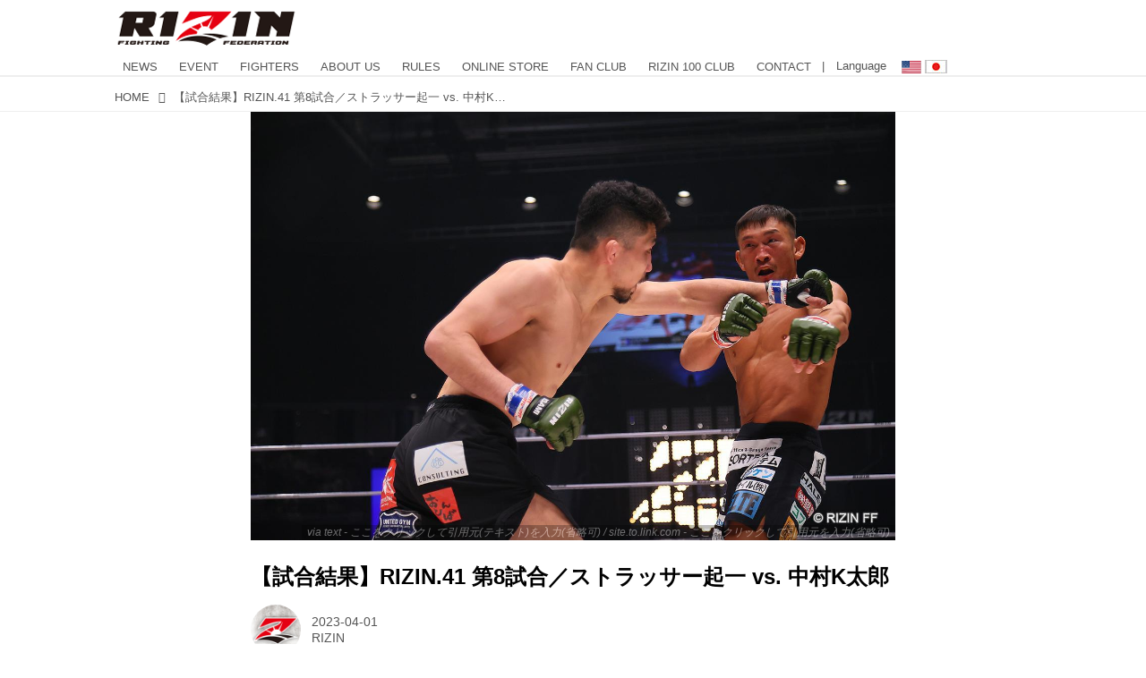

--- FILE ---
content_type: text/html; charset=utf-8
request_url: https://jp.rizinff.com/_ct/17618493?o=0&tg=%E3%82%B9%E3%83%88%E3%83%A9%E3%83%83%E3%82%B5%E3%83%BC%E8%B5%B7%E4%B8%80
body_size: 21216
content:
<!DOCTYPE html>
<html lang="ja">
<head>

<meta charset="utf-8">
<meta http-equiv="X-UA-Compatible" content="IE=Edge">
<meta name="viewport" content="width=device-width, initial-scale=1">
<meta name="format-detection" content="telephone=no">
<link rel="shortcut icon" href="https://d1uzk9o9cg136f.cloudfront.net/f/portal/16777301/custom/2016/03/24/c880405b2afb2978e5b2c712425d592c196c2d3f.png">
<link rel="apple-touch-icon" href="https://d1uzk9o9cg136f.cloudfront.net/f/portal/16777301/custom/2016/03/24/c880405b2afb2978e5b2c712425d592c196c2d3f.png">
<link rel="alternate" type="application/rss+xml" href="https://jp.rizinff.com/_rss/rss20.xml" title="RIZIN FIGHTING FEDERATION オフィシャルサイト - RSS Feed" />









<title>【試合結果】RIZIN.41 第8試合／ストラッサー起一 vs. 中村K太郎 - RIZIN FIGHTING FEDERATION オフィシャルサイト</title>

<meta name="description" content="ルール
RIZIN MMAルール：5分 3R
試合結果
（LOSE）ストラッサー起一 vs. 中村K太郎（WIN）
2R 0分49秒 TKO（レフェリーストップ：グラウンドパンチ）
入場
ROUND 1
オーソドックスのストラッサーに対しK太郎はサウスポーで向き合う。ストラッサーはK太郎のジャブを警戒しながら右ストレート、左フックを振るう。
ストラッサーがサウスポーに変わって両者右フックを当て合う。K太郎は左ストレートを伸ばし、これを当て始める。
ストラッサーも右ストレートで応戦。両者打撃戦で試合を進める。ラウンド終盤、K太郎はニータップでテイクダウンを狙うが、これはストラッサーが腰を引いてこらえる。
ROUND 2
ストラッサーが右ミドルを当てるが、K太郎は再度ニータップでテイクダウンにトライ。
再びストラッサーがこらえるが、この後でK太郎はストラッサーの右ストレートに左クロスをカ...">







<link rel="canonical" href="https://jp.rizinff.com/_ct/17618493">
<link rel="amphtml" href="https://jp.rizinff.com/_amp/_ct/17618493">

<meta http-equiv="Last-Modified" content="Sat, 01 Apr 2023 18:49:06 +0900">





<!-- Piwik -->

<script id="script-piwik-setting">
window._piwik = {
	'BASE':'https://acs01.rvlvr.co/piwik/',
	'trackers':{
		'173':null,
		'466':null,
	},
	'pageview':null,
	'event':null,
}
</script>


<script src="/static/dinoportal/js/piwikutil.js" async defer></script>





<noscript>
<img src="https://acs01.rvlvr.co/piwik/piwik.php?idsite=466&rec=1&url=https%3A//jp.rizinff.com/_ct/17618493%3Fo%3D0%26tg%3D%25E3%2582%25B9%25E3%2583%2588%25E3%2583%25A9%25E3%2583%2583%25E3%2582%25B5%25E3%2583%25BC%25E8%25B5%25B7%25E4%25B8%2580" style="border:0;display:none" alt="" width=1 height=1>
<img src="https://acs01.rvlvr.co/piwik/piwik.php?idsite=173&rec=1&url=https%3A//jp.rizinff.com/_ct/17618493%3Fo%3D0%26tg%3D%25E3%2582%25B9%25E3%2583%2588%25E3%2583%25A9%25E3%2583%2583%25E3%2582%25B5%25E3%2583%25BC%25E8%25B5%25B7%25E4%25B8%2580" style="border:0;display:none" alt="" width=1 height=1>

</noscript>

<!-- End Piwik Tracking Code -->
<!-- /page.PIWIK_BASE_URL, /is_preview -->

<!-- acs --><meta name="google-site-verification" content="4wo8JtZ5kKH3UglBxEgCDvTuY9AGzbWWDcvFaFlsyoU" />
<!-- Google Tag Manager -->
<script>
	(function(w, d, s, l, i) {
		w[l] = w[l] || [];
		w[l].push({
			'gtm.start': new Date().getTime(),
			event: 'gtm.js'
		});
		var f = d.getElementsByTagName(s)[0],
			j = d.createElement(s),
			dl = l != 'dataLayer' ? '&l=' + l : '';
		j.async = true;
		j.src =
			'https://www.googletagmanager.com/gtm.js?id=' + i + dl;
		f.parentNode.insertBefore(j, f);
	})(window, document, 'script', 'dataLayer', 'GTM-WRMKXZW');
</script>
<!-- End Google Tag Manager -->

<!-- Google Tag Manager (noscript) -->
<noscript><iframe src="https://www.googletagmanager.com/ns.html?id=GTM-WRMKXZW" height="0" width="0" style="display:none;visibility:hidden"></iframe></noscript>
<!-- End Google Tag Manager (noscript) -->

<!-- 2023/06/20 UA→GA4移行 -->
<script>
	window.gtag = window.gtag || function() {
		dataLayer.push(arguments)
	};

	function _vpvup(ev) {
		// 仮想PVイベントを送信
		gtag('event', 'page_view', {
			page_path: '/' + ev.detail.new_href.split('/').slice(3).join('/'),
			page_location: ev.detail.new_href,
			page_referrer: ev.detail.old_href,
			send_to: 'UA-68446026-1'
		});
		gtag('event', 'page_view', {
			page_path: '/' + ev.detail.new_href.split('/').slice(3).join('/'),
			page_location: ev.detail.new_href,
			page_referrer: ev.detail.old_href,
			send_to: 'G-6DZH8D9K6J'
		});
	}
	// URL変更でPVアップ : GA4の拡張計測機能を活かす場合は不要
	document.addEventListener('_changehref', _vpvup);
	// 一覧の動的ページ追加でPVアップ
	document.addEventListener('_virtualpv', _vpvup);
</script>
<!-- End 2023/06/20 UA→GA4移行 -->


<!-- 2022/05/20 Facebookビジネス認証用 メタタグ -->
<meta name="facebook-domain-verification" content="iesqvgg1kq2lj2bd1ybonvn08mtv8q" />
<!-- End 2022/05/20 Facebookビジネス認証用 メタタグ -->




<!-- 2025/03/03 U-NEXTリマーケティングタグ -->

<!-- Google tag (gtag.js) -->
<script async src="https://www.googletagmanager.com/gtag/js?id=AW-825646876"></script>
<script>
	window.dataLayer = window.dataLayer || [];

	function gtag() {
		dataLayer.push(arguments);
	}
	gtag('js', new Date());

	gtag('config', 'AW-825646876');
</script>

<script async src="https://s.yimg.jp/images/listing/tool/cv/ytag.js"></script>
<script>
	window.yjDataLayer = window.yjDataLayer || [];

	function ytag() {
		yjDataLayer.push(arguments);
	}
	ytag({
		"type": "yjad_retargeting",
		"config": {
			"yahoo_retargeting_id": "BSMPX6XZ4K",
			"yahoo_retargeting_label": "",
			"yahoo_retargeting_page_type": "",
			"yahoo_retargeting_items": [{
				item_id: '',
				category_id: '',
				price: '',
				quantity: ''
			}]
		}
	});
</script>

<!-- Facebook Pixel Code -->
<script>
	! function(f, b, e, v, n, t, s) {
		if (f.fbq) return;
		n = f.fbq = function() {
			n.callMethod ?
				n.callMethod.apply(n, arguments) : n.queue.push(arguments)
		};
		if (!f._fbq) f._fbq = n;
		n.push = n;
		n.loaded = !0;
		n.version = '2.0';
		n.queue = [];
		t = b.createElement(e);
		t.async = !0;
		t.src = v;
		s = b.getElementsByTagName(e)[0];
		s.parentNode.insertBefore(t, s)
	}(window, document, 'script',
		'https://connect.facebook.net/en_US/fbevents.js');
	fbq('init', '1089041131565380');
	fbq('track', 'PageView');
</script>
<noscript><img height="1" width="1" style="display:none" src="https://www.facebook.com/tr?id=1089041131565380&ev=PageView&noscript=1" /></noscript>
<!-- End Facebook Pixel Code -->

<script>
	! function(w, d, t) {
		w.TiktokAnalyticsObject = t;
		var ttq = w[t] = w[t] || [];
		ttq.methods = ["page", "track", "identify", "instances", "debug", "on", "off", "once", "ready", "alias", "group", "enableCookie", "disableCookie"], ttq.setAndDefer = function(t, e) {
			t[e] = function() {
				t.push([e].concat(Array.prototype.slice.call(arguments, 0)))
			}
		};
		for (var i = 0; i < ttq.methods.length; i++) ttq.setAndDefer(ttq, ttq.methods[i]);
		ttq.instance = function(t) {
			for (var e = ttq._i[t] || [], n = 0; n < ttq.methods.length; n++) ttq.setAndDefer(e, ttq.methods[n]);
			return e
		}, ttq.load = function(e, n) {
			var i = "https://analytics.tiktok.com/i18n/pixel/events.js";
			ttq._i = ttq._i || {}, ttq._i[e] = [], ttq._i[e]._u = i, ttq._t = ttq._t || {}, ttq._t[e] = +new Date, ttq._o = ttq._o || {}, ttq._o[e] = n || {};
			n = document.createElement("script");
			n.type = "text/javascript", n.async = !0, n.src = i + "?sdkid=" + e + "&lib=" + t;
			e = document.getElementsByTagName("script")[0];
			e.parentNode.insertBefore(n, e)
		};

		ttq.load('CD91OVRC77U2ME2HOGK0');
		ttq.page();
	}(window, document, 'ttq');
</script>

<!-- End 2025/03/03 U-NEXTリマーケティングタグ --><!-- /acs -->



<meta name="twitter:widgets:csp" content="on">
<meta name="twitter:card" content="summary_large_image">
<meta property="og:type" content="article">
<meta property="og:url" content="https://jp.rizinff.com/_ct/17618493">

<meta property="og:title" content="【試合結果】RIZIN.41 第8試合／ストラッサー起一 vs. 中村K太郎 - RIZIN FIGHTING FEDERATION オフィシャルサイト">



<meta property="og:image" content="https://d1uzk9o9cg136f.cloudfront.net/f/16782696/rc/2023/04/01/364733e114154071e35e3b9d4f9e27c71e1136f5.jpg">
<meta property="og:image:width" content="1280">
<meta property="og:image:height" content="853">


<meta property="og:description" content="ルール
RIZIN MMAルール：5分 3R
試合結果
（LOSE）ストラッサー起一 vs. 中村K太郎（WIN）
2R 0分49秒 TKO（レフェリーストップ：グラウンドパンチ）
入場
ROUND 1
オーソドックスのストラッサーに対しK太郎はサウスポーで向き合う。ストラッサーはK太郎のジャブを警戒しながら右ストレート、左フックを振るう。
ストラッサーがサウスポーに変わって両者右フックを当て合う。K太郎は左ストレートを伸ばし、これを当て始める。
ストラッサーも右ストレートで応戦。両者打撃戦で試合を進める。ラウンド終盤、K太郎はニータップでテイクダウンを狙うが、これはストラッサーが腰を引いてこらえる。
ROUND 2
ストラッサーが右ミドルを当てるが、K太郎は再度ニータップでテイクダウンにトライ。
再びストラッサーがこらえるが、この後でK太郎はストラッサーの右ストレートに左クロスをカ...">






<link rel="stylesheet" href="/static/lib/js/jquery-embedhelper.css?_=251225165549">


<link rel="preload" href="/static/lib/fontawesome-4/fonts/fontawesome-webfont.woff2?v=4.7.0" as="font" type="font/woff2" crossorigin>
<link rel="preload" href="/static/lib/ligaturesymbols-2/LigatureSymbols-2.11.ttf" as="font" type="font/ttf" crossorigin>

<script id="facebook-jssdk">/* hack: prevent fb sdk in body : proc by jquery-embedheler */</script>
<style id="style-prevent-animation">*,*:before,*:after{-webkit-transition:none!important;-moz-transition:none!important;transition:none!important;-webkit-animation:none!important;-moz-animation:none!important;animation:none!important}</style>


<link rel="stylesheet" href="/static/dinoportal/css/reset.css?251225165549">
<link rel="stylesheet" href="/static/dinoportal/css/common.css?251225165549">
<link rel="stylesheet" href="/static/dinoportal/css/common-not-amp.css?251225165549">
<link rel="stylesheet" href="/static/user-notify/user-notify.css?251225165549">
<link rel="stylesheet" href="/static/wf/css/article.css?251225165549">
<link rel="stylesheet" href="/static/wf/css/article-not-amp.css?251225165549">
<link rel="stylesheet" href="/static/dinoportal/css/print.css?251225165549" media="print">

<link rel="stylesheet" href="/static/lib/jquery-carousel/jquery-carousel.css?251225165549">
<link rel="stylesheet" href="/static/lib/jquery-carousel-2/jquery-carousel.css?251225165549">

<link href="/static/lib/ligaturesymbols-2/LigatureSymbols.min.css" rel="stylesheet" type="text/css">
<link href="/static/lib/ligaturesymbols-2/LigatureSymbols.min.css" rel="stylesheet" type="text/css">
<link href="/static/lib/rvlvr/rvlvr.css" rel="stylesheet">

<link rel="stylesheet" href="/static/dinoportal/custom/maxwidth.css?251225165549">


<!-- jquery migrate for develop -->
<script src="/static/lib/js/jquery-3.7.1.min.js"></script>
<script src="/static/lib/js/jquery-migrate-3.5.2.min.js"></script>	
<script src="/static/lib/js/jquery-migrate-enable.js"></script>

<script src="/static/lib/js/jquery-utils.js?251225165549"></script>




<script>$(function(){setTimeout(function(){$('#style-prevent-animation').remove();},1000)});</script>

<script>window._langrc={login:'ログイン',search:'検索'}</script>

<link rel="preload" href="https://fonts.gstatic.com/s/lobstertwo/v13/BngMUXZGTXPUvIoyV6yN5-fN5qU.woff2" as="font" type="font/woff2" crossorigin>

<link rel="stylesheet" href="/static/dinoportal/css/content.css?251225165549">
<link rel="stylesheet" href="/static/dinoportal/css/content-not-amp.css?251225165549">
<link rel="stylesheet" href="/static/dinoportal/css/content-paging.css?251225165549">
<link rel="stylesheet" href="/static/dinoportal/custom/content-sns-buttons-top-small.css?251225165549">
<link rel="stylesheet" media="print" onload="this.media='all'" href="/static/wf/css/article-votes.css?251225165549">
<link rel="stylesheet" media="print" onload="this.media='all'" href="/static/wf/css/article-carousel.css?251225165549">
<link rel="stylesheet" media="print" onload="this.media='all'" href="/static/wf/css/article-album.css?251225165549">
<link rel="stylesheet" media="print" onload="this.media='all'" href="/static/lib/js/tbl-md.css?251225165549">
<link rel="stylesheet" media="print" onload="this.media='all'" href="/static/wf/css/article-list.css?251225165549">
<link rel="stylesheet" media="print" onload="this.media='all'" href="/static/wf/css/article-lbox.css?251225165549">
<link rel="stylesheet" media="print" onload="this.media='all'" href="/static/wf/css/article-afls.css?251225165549">




<style>body:not(.ptluser-logined) .limited-more.init>span:after{content:'ログインして本文を読む'}.network-error>span:after,.limited-more.error>span:after{content:'通信エラーです' '\0a' 'しばらくして再読み込みしてください'}.album-link-title:empty::after{content:'アルバム'}.vote-result[data-content-cached-at-relative-unit="sec"]::before{content:attr(data-content-cached-at-relative-num)"秒前の集計結果"}.vote-result[data-content-cached-at-relative-unit="sec"][data-content-cached-at-num="1"]::before{content:attr(data-content-cached-at-relative-num)"秒前の集計結果"}.vote-result[data-content-cached-at-relative-unit="min"]::before{content:attr(data-content-cached-at-relative-num)"分前の集計結果"}.vote-result[data-content-cached-at-relative-unit="min"][data-content-cached-at-num="1"]::before{content:attr(data-content-cached-at-relative-num)"分前の集計結果"}.vote-result[data-content-cached-at-relative-unit="day"]::before{content:attr(data-content-cached-at-relative-num)"日前の集計結果"}.vote-result[data-content-cached-at-relative-unit="day"][data-content-cached-at-num="1"]::before{content:attr(data-content-cached-at-relative-num)"日前の集計結果"}</style>


<script id="script-acs-flags">
window._use_acs_content_dummy=false;
window._use_vpv_iframe=false;
</script>




<!-- custom css as less  -->


<style id="style-site-custom" type="text/less">
/**** Color ****/

/**** imported colors.less ****/


@colors-base: #666; 
@colors-base-bg: white; 
@colors-base-box: @colors-base; 
@colors-base-box-bg: fade(@colors-base, 8%); 

@colors-header: @colors-base; 
@colors-header-bg: @colors-base-bg; 
@colors-header-menu: @colors-header; 
@colors-header-menu-bg: @colors-header-bg; 
@colors-header-menu-active: black; 
@colors-header-menu-active-bg: transparent; 
@colors-header-menu-active-mark: black; 
@colors-header-shadow: #eee; 

@colors-footer: @colors-base-box; 
@colors-footer-bg: @colors-base-box-bg; 

@colors-widget: @colors-base-box; 
@colors-widget-bg: @colors-base-box-bg; 
@colors-marble: @colors-widget; 
@colors-marble-bg: @colors-widget-bg; 
@colors-marblebar: @colors-base; 
@colors-marblebar-bg: @colors-base-bg; 


@colors-menufeed-title: black; 
@colors-contents-title: @colors-base; 
@colors-cards-bg: #eee; 

@colors-content-heading: @colors-base; 
@colors-content-heading-decoration: @colors-base; 
@colors-content-subheading: @colors-base; 
@colors-content-subheading-decoration: @colors-base; 
@colors-content-body-link: inherit; 
@colors-content-body-link-active: inherit; 
@colors-content-quote: @colors-base-box; 
@colors-content-quote-bg: @colors-base-box-bg; 
@colors-content-box: @colors-base-box; 
@colors-content-box-bg: @colors-base-box-bg; 


@colors-paging-current: @colors-base-box; 
@colors-paging-current-bg: @colors-base-box-bg; 


@colors-spiral-header: @colors-header; 
@colors-spiral-header-bg: @colors-header-bg; 
@colors-spiral-header-shadow: @colors-header-shadow;



@colors-btn: black;
@colors-btn-bg: #eee;
@colors-btn-border: #ccc;

@colors-btn-colored: white;
@colors-btn-colored-bg: hsl(359, 57%, 49%);
@colors-btn-colored-border: hsl(359, 57%, 49%);


@colors-tab-active: hsl(359, 57%, 49%);



body {
	color: @colors-base;
	background: @colors-base-bg;
}
.content-info {
	color: @colors-base;
}

*,*:after,*:before {
	border-color: fade(@colors-base, 50%);
}



#header-container,
.menu-overflowed > .container {
	color: @colors-header;
}
#header-bgs:after {
	border-bottom-color: @colors-header-shadow;
}


.spiral-header-container {
	color: @colors-spiral-header;
}
.spiral-header-bgs {
	border-bottom-color: @colors-spiral-header-shadow;
}




#header-menu {
	color: @colors-header-menu;
}

.menu-overflowed > .container {
	color: @colors-header-menu;
	background: @colors-header-menu-bg;
}

#header-bg {
	background: @colors-header-bg;
}
.spiral-header-bg {
	background: @colors-spiral-header-bg;
}
#header-menu-bg {
	background: @colors-header-menu-bg;
}


#header:not(.initialized) {
	background: @colors-header-bg;
}
@media (max-width:767px) {
	#header:not(.initialized) #header-menu {
		background: @colors-header-menu-bg;
	}
}

#header-menu > a:hover,
#header-menu > a.active {
	color: @colors-header-menu-active;
	background: @colors-header-menu-active-bg;
}
#header-menu > a:hover:after,
#header-menu > a.active:after {
	border-bottom-color: @colors-header-menu-active-mark;
}


#footer {
	color: @colors-footer;
	background: @colors-footer-bg;
}


.newsfeed-block-header h2 {
	color: @colors-menufeed-title;
}

#newsfeed .wfcontent .content-link .content-title {
	color: @colors-contents-title;
}


#newsfeed.newsfeed-all-display-type-photo,
#newsfeed.newsfeed-all-display-type-card {
	background: @colors-cards-bg;
}


body.page-ctstock #main > .content .content-summary a:not(.btn),
body.page-ctstock #main > .content .content-body-body a:not(.btn),
body.page-content #main > .content .content-summary a:not(.btn),
body.page-content #main > .content .content-body-body a:not(.btn) {
	color: @colors-content-body-link;
}
body.page-ctstock #main > .content .content-summary a:not(.btn):hover,
body.page-ctstock #main > .content .content-summary a:not(.btn):active,
body.page-ctstock #main > .content .content-body-body a:not(.btn):hover,
body.page-ctstock #main > .content .content-body-body a:not(.btn):active,
body.page-content #main > .content .content-summary a:not(.btn):hover,
body.page-content #main > .content .content-summary a:not(.btn):active,
body.page-content #main > .content .content-body-body a:not(.btn):hover,
body.page-content #main > .content .content-body-body a:not(.btn):active {
	color: @colors-content-body-link-active;
}

.article > .article-heading {
	color: @colors-content-heading;
	border-color: @colors-content-heading-decoration;
}
.article > .article-subheading {
	color: @colors-content-subheading;
	border-color: @colors-content-subheading-decoration;
}


.article > .quotebox {
	color: @colors-content-quote;
	background: @colors-content-quote-bg;
}
.article > p.box {
	color: @colors-content-box;
	background: @colors-content-box-bg;
}



body:not(.custom-sidebar-separate) .widgets,
body.custom-sidebar-separate .widgets > *,
#newsfeed .widget {
	color: @colors-widget;
	background: @colors-widget-bg;
}


#newsfeed .marble {
	color: @colors-marble;
	background: @colors-marble-bg;
}
#newsfeed .marblebar {
	color: @colors-marblebar;
	background: @colors-marblebar-bg;
}


.btn,
.btn:hover,
.btn:active,
a.btn,
a.btn:hover,
a.btn:active,
a.btn:visited,
button,
button:hover,
button:active,
input[type="button"], input[type="submit"], input[type="reset"],
input[type="button"]:hover, input[type="submit"]:hover, input[type="reset"]:hover,
input[type="button"]:active, input[type="submit"]:active, input[type="reset"]:active {
	color:@colors-btn;
	background:@colors-btn-bg;
	border:1px solid @colors-btn-border;
}

.btn-colored, .btn-colored:hover, .btn-colored:active,
.btn-colored[disabled], .btn-colored[disabled]:hover,
a.btn-colored, a.btn-colored:hover, a.btn-colored:active, a.btn-colored:visited,
a.btn-colored[disabled], a.btn-colored[disabled]:hover, a.btn-colored[disabled]:visited,
input[type="button"].btn-colored, input[type="button"].btn-colored:hover, input[type="button"].btn-colored:active,
button:not([type]):not(.btn-normal),
button[type="submit"]:not(.btn-normal), input[type="submit"]:not(.btn-normal),
button[type="submit"]:not(.btn-normal):hover, input[type="submit"]:not(.btn-normal):hover,
button[type="submit"]:not(.btn-normal):active, input[type="submit"]:not(.btn-normal):active {
	color:@colors-btn-colored;
	background:@colors-btn-colored-bg;
	border:1px solid @colors-btn-colored-border;
}

.nav-tabs > li.active > a,
.nav-tabs > li.active > a:hover,
.nav-tabs > li > a:hover {
	border-bottom-color:@colors-tab-active;
}
.nav-tabs > li > a:hover {
	border-bottom-color:fade(@colors-tab-active, 30%);
}


body.page-ctstock #main>.content .content-body-body a.content-paging-link.content-paging-link-current,
body.page-ctstock #main>.content .content-body-body a.content-paging-link:hover,
body.page-content #main>.content .content-body-body a.content-paging-link.content-paging-link-current,
body.page-content #main>.content .content-body-body a.content-paging-link:hover {
	color: @colors-paging-current;
	background: @colors-paging-current-bg;
	border-color: @colors-paging-current;
}


/**** end of imported colors.less ****/


@colors-base: #555;
/* ベース色(文字) */
@colors-header-menu: @colors-base;
@colors-header-menu-active-mark: #fd0000;
/* アクティブヘッダメニュー(下線) */
@colors-content-body-link: #fd0000;
/* コンテンツ内リンク */
@colors-content-body-link-active: @colors-base;
/* コンテンツ内リンク(アクティブ/ホバー) */
/***************/

@media (max-width: 767px) {
	.content-info.flex-container.flex-mobile .content-author-name {
		display: none;
	}

	.sp_none {
		display: none;
	}
}

body {}

/* 記事リンク色 */
#path-custom-feed-heading a,
#path-custom-feed-heading a:hover,
#path-custom-feed-heading a:active {
	color: #fd0000;
}

.mb10 {
	margin-bottom: 10px;
}

.mb20 {
	margin-bottom: 20px;
}

.mb30 {
	margin-bottom: 30px;
}


/**** ヘッダメニューを常にモバイルと同じにする ****/

/**** imported header-menu-always-mobile.css ****/



@media (min-width:768px) {
	#main {
		padding-top:105px; 
		
	}
	
	.spiral-header-container,
	#header-container {
		font-size:14px;
		height:auto;
	}
	
	#header.slide-up #header-container {
		
	}
	
	#header-menu {
		font-size:90%;
	}
	
	#header-menu {
		-webkit-box-ordinal-group:3;
		-moz-box-ordinal-group:3;
		-ms-flex-order:3;
		-webkit-order:3;
		order:3;
		
		width:100%;
		padding-left:15px;
		padding-right:15px;
	}
	
	.spiral-header-defaults,
	#header-defaults {
		flex-wrap:wrap;
	}
	
	#header-menu > * {
		display:inline-block;
	}
	#header-menu {
		white-space: nowrap;
	}
	
	#header-menu > .menu-more {
		padding-left:10px;
		padding-right:10px;
	}
	
	#header-right {
		-webkit-box-ordinal-group:2;
		-moz-box-ordinal-group:2;
		-ms-flex-order:2;
		-webkit-order:2;
		order:2;
	}
	
	
	#header-menu > a,
	#header-menu > span {
		padding:12px;
		padding-bottom:10px;
		height:auto;
	}
	
	#header-menu-bg {
		background:@colors-header-bg;
	}
}


/**** end of imported header-menu-always-mobile.css ****/



/**** サイドバーの要素をウィジェットブロックに分ける ****/

/**** imported sidebar-separate.css ****/



body.custom-sidebar-separate {}

.widgets {
	padding: 0;
	background: transparent;
}

.widgets > * {
	padding: 20px;
	background: #f8f8f8;
}

.widgets > .nopadding {
	padding: 0;
}

.widget h3:first-child {
	padding-top: 0;
}

.widgets {
	border: 4px solid transparent;
}
body:not(.custom-sidebar-left) .widgets {
	border-right: none;
}
body.custom-sidebar-left .widgets {
	border-left: none;
}

.widgets > * + *, .widget + .widget {
	margin-top: 4px;
}

.main-contents {
	padding-top: 4px;
}
/**** end of imported sidebar-separate.css ****/



/**** メニューフィードの写真・カードの先頭を大きく ****/

/**** imported menufeed-big-leading.css ****/


@media (min-width :768px) {
	#newsfeed .newsfeed-block.newsfeed-all-display-type-photo .wfcontent:first-child,
	#newsfeed .newsfeed-block.newsfeed-all-display-type-card .wfcontent:first-child {
		width: 49.389%; 
		
		width: -webkit-calc( 50% + 2.5px - 5px);
		width: calc( 50% + 2.5px - 5px);
		
		float:left;
	}
	#newsfeed .newsfeed-block.newsfeed-all-display-type-photo .wfcontent:nth-child(4n),
		#newsfeed .newsfeed-block.newsfeed-all-display-type-card .wfcontent:nth-child(4n) {
		margin-right: 5px !important;
	}
	#newsfeed .newsfeed-block.newsfeed-all-display-type-photo .wfcontent:nth-child(3),
	#newsfeed .newsfeed-block.newsfeed-all-display-type-photo .wfcontent:nth-child(5),
	#newsfeed .newsfeed-block.newsfeed-all-display-type-photo .wfcontent:nth-child(4n+5),
	#newsfeed .newsfeed-block.newsfeed-all-display-type-card .wfcontent:nth-child(3),
	#newsfeed .newsfeed-block.newsfeed-all-display-type-card .wfcontent:nth-child(5),
	#newsfeed .newsfeed-block.newsfeed-all-display-type-card .wfcontent:nth-child(4n+5) {
		margin-right: 0 !important;
	}
	#newsfeed .newsfeed-block.newsfeed-all-display-type-photo .wfcontent:nth-child(n+6),
	#newsfeed .newsfeed-block.newsfeed-all-display-type-card .wfcontent:nth-child(n+6) {
		display: none !important;
	}
	#newsfeed .newsfeed-block.newsfeed-all-display-type-card
			.wfcontent:first-child .content-leading .img-wrap:before {
		padding-top: 88.75%;
		
		padding-top: -webkit-calc( 74.4% + 16px + 10px + 0.8 * 1em * 0.8 * 1.6 + 0.8 * 1em * 0.75 * 1.3 );
		padding-top: calc( 74.4% + 16px + 10px + 0.8* 1em * 0.8 * 1.6 + 0.8* 1em * 0.75 * 1.3 );
	}
	
}

@media (max-width :767px) {
	#newsfeed .newsfeed-block.newsfeed-all-display-type-photo .wfcontent:nth-child(2n+1),
	#newsfeed .newsfeed-block.newsfeed-all-display-type-card .wfcontent:nth-child(2n+1) {
		margin-right: 0 !important;
	}
	#newsfeed .newsfeed-block.newsfeed-all-display-type-photo .wfcontent:nth-child(2n+2),
	#newsfeed .newsfeed-block.newsfeed-all-display-type-card .wfcontent:nth-child(2n+2) {
		margin-right: 5px !important;
	}
	#newsfeed .newsfeed-block.newsfeed-all-display-type-photo .wfcontent:first-child,
	#newsfeed .newsfeed-block.newsfeed-all-display-type-card .wfcontent:first-child {
		width: 100%;
		margin-right: 0 !important;
	}
	#newsfeed .newsfeed-block.newsfeed-all-display-type-photo .wfcontent:nth-child(n+6),
	#newsfeed .newsfeed-block.newsfeed-all-display-type-card .wfcontent:nth-child(n+6) {
		display: none !important;
	}
}

/**** end of imported menufeed-big-leading.css ****/



/**** 写真・カードのフィードをモバイルで2列表示 ****/

/**** imported feed-card-mobile-2cols.css ****/


body.custom-feed-card-mobile-2cols {}

@media (max-width :767px) {
	.newsfeed.newsfeed-all-display-type-photo .widget-wrap + .wfcontent,
	.newsfeed.newsfeed-all-display-type-card .widget-wrap + .wfcontent,	
	.newsfeed.newsfeed-all-display-type-photo .wfcontent + .wfcontent,
	.newsfeed.newsfeed-all-display-type-card .wfcontent + .wfcontent {
		width: 48%;
		width: -webkit-calc(50% - 7.5px);
		width: calc(50% - 7.5px);
		width: ~"calc(50% - 7.5px)"; 
		
		float: none;
		display: inline-block;
		vertical-align: top;
		
		margin-left: 5px! important;
		margin-right: 0! important;
	}
}

/**** end of imported feed-card-mobile-2cols.css ****/



/**** 新着・優先マーカーを追加 ****/

/**** imported new-marker.less ****/


@new-marker-recent: '3d'; 

@colors-new-marker: hsl(0, 67%, 95%);
@colors-new-marker-bg: hsl(0, 67%, 45%);
@colors-pinned-marker: hsl(60, 100%, 20%);
@colors-pinned-marker-bg: hsl(60, 100%, 47%);



.pinned-marker,
.new-marker {
	font-family: verdana;
	font-weight: bold;
	font-style:normal;
	text-decoration:none;
	text-shadow:none;
	display:inline-block;
	line-height:1;
	font-size:60%;
	vertical-align:text-top;
	padding:0.25em;
	margin-right:0.5em;
	position:relative;
	top:0.05em;
}

.pinned-marker {
	content:"PICKUP";
	color:@colors-pinned-marker;
	background:@colors-pinned-marker-bg;
}

.new-marker {
	content:"NEW";
	color:@colors-new-marker;
	background:@colors-new-marker-bg;
}

& when (@new-marker-recent = 'test') {
	.wfcontent[data-pubdate-recent] .content-title:before
	{ .new-marker; }
}

.wfcontent.is-pinned .content-title:before {
	.pinned-marker;
}

& when (@new-marker-recent = '0d') {
	.wfcontent[data-pubdate-recent="-0d"] .content-title:before
	{ .new-marker; }
}

& when (@new-marker-recent = '1d') {
	.wfcontent[data-pubdate-recent="-1d"] .content-title:before,
	.wfcontent[data-pubdate-recent="-0d"] .content-title:before
	{ .new-marker; }
}

& when (@new-marker-recent = '2d') {
	.wfcontent[data-pubdate-recent="-2d"] .content-title:before,
	.wfcontent[data-pubdate-recent="-1d"] .content-title:before,
	.wfcontent[data-pubdate-recent="-0d"] .content-title:before
	{ .new-marker; }
}

& when (@new-marker-recent = '3d') {
	.wfcontent[data-pubdate-recent="-3d"] .content-title:before,
	.wfcontent[data-pubdate-recent="-2d"] .content-title:before,
	.wfcontent[data-pubdate-recent="-1d"] .content-title:before,
	.wfcontent[data-pubdate-recent="-0d"] .content-title:before
	{ .new-marker; }
}

& when (@new-marker-recent = '1w') {
	.wfcontent[data-pubdate-recent="-1w"] .content-title:before,
	.wfcontent[data-pubdate-recent="-3d"] .content-title:before,
	.wfcontent[data-pubdate-recent="-2d"] .content-title:before,
	.wfcontent[data-pubdate-recent="-1d"] .content-title:before,
	.wfcontent[data-pubdate-recent="-0d"] .content-title:before
	{ .new-marker; }
}

& when (@new-marker-recent = '1m') {
	.wfcontent[data-pubdate-recent="-1m"] .content-title:before,
	.wfcontent[data-pubdate-recent="-1w"] .content-title:before,
	.wfcontent[data-pubdate-recent="-3d"] .content-title:before,
	.wfcontent[data-pubdate-recent="-2d"] .content-title:before,
	.wfcontent[data-pubdate-recent="-1d"] .content-title:before,
	.wfcontent[data-pubdate-recent="-0d"] .content-title:before
	{ .new-marker; }
}

/**** end of imported new-marker.less ****/


@new-marker-recent: '3d';
/* 0d, 1d, 2d, 3d, 1w, 1m, test */
@colors-new-marker: hsl(0, 67%, 95%);
@colors-new-marker-bg: hsl(0, 67%, 45%);
@colors-pinned-marker: hsl(60, 100%, 20%);
@colors-pinned-marker-bg: hsl(60, 100%, 47%);

/**** 著者のサイト名を消す ****/
.content-author-site-wrap,
.widget-content-author-site-wrap,
body:not(.custom-sidebar-left).page-content .widgets {
	display: none !important;
}

/**** カード表示のタイトルを3行固定に(メニューフィードブロック除く) : line-height:1.4　の場合 ****/
.newsfeed-all-display-type-card:not(.newsfeed-block) .content-title {
	white-space: normal;
	max-height: none;
	height: 4.2em;
	height: -webkit-calc(1.4em * 3);
	height: calc(1.4em * 3);
	overflow: hidden;
	display: block;
	display: -webkit-box;
	-webkit-box-orient: vertical;
	-webkit-line-clamp: 3;
}


/**** フィードで公開日を表示 ****/
#newsfeed .content-author-info>.flex-item[data-pubdate]:after {
	content: attr(data-pubdate);
	display: block;
}

@media (min-width:768px) {
	.custom-menufeed-big-leading #newsfeed .newsfeed-block.newsfeed-all-display-type-card .wfcontent:first-child .content-leading .img-wrap:before {
		padding-bottom: 13.2px;
	}
}

/* ヘッダメニュー */
#header-container,
#header-menu,
#header-menu:before,
#header-container:before {
	background: rgba(255, 255, 255, .95);
}

body:not(.page-content) #main,
.inserted-spiral .spiral-header-defaults,
.inserted-spiral .spiral-contents-container,
#header-defaults,
body.custom-header-menu-always-mobile #header-menu,
#common-header,
#footer-container {
	max-width: 1060px !important;
}

@media (min-width: 768px) {
	#header-menu {
		background: transparent;
	}

	#header-menu>* {
		height: 1px;
	}
}

@media (max-width: 767px) {
	#header-menu {
		display: none;
	}
}

/**** モバイル表示時のヘッダメニューあふれ分を畳まず複数行にする ****/

/**** imported header-menu-multilines-mobile.less ****/



@header-menu-not-collapse: false;

@header-menu-centering: false;

@header-menu-cols-mobile: 0;
@header-menu-cols-pc: 0;



@media (min-width:767px) {
	body.custom-header-menu-always-mobile {

		#header-menu {
			white-space:normal;
			flex-wrap:wrap;
		}
		
		& when (@header-menu-centering) {
			#header-menu {
				text-align:center;
			}
		}
		
		#header-menu > a {
			
			white-space:nowrap;
			display:inline-block;
			vertical-align:middle;
			line-height:1;
		}
		
		& when (@header-menu-cols-mobile > 0) {
			#header-menu { padding-left:0; padding-right:0; }
			#header-menu > a {
				width: calc( 100% / @header-menu-cols-pc );
			}
			#header-menu > a.x2 {
				width: calc( 2 * 100% / @header-menu-cols-pc );
			}
			#header-menu > a.x3 {
				width: calc( 3 * 100% / @header-menu-cols-pc );
			}
			#header-menu > a.x4 {
				width: calc( 3 * 100% / @header-menu-cols-pc );
			}
		}
		
	}
	
}

@media (max-width:767px) {
	#header-menu {
		white-space:normal;
		flex-wrap:wrap;
	}
	
	& when (@header-menu-centering) {
		#header-menu {
			text-align:center;
		}
	}
	
	
	#header-menu > a {
		white-space:nowrap;
		display:inline-block;
		vertical-align:middle;
		line-height:1;
	}
	
	& when (@header-menu-cols-mobile > 0) {
		#header-menu { padding-left:0; padding-right:0; }
		#header-menu > a {
			width: calc( 100% / @header-menu-cols-mobile );
		}
		#header-menu > a.x2 {
			width: calc( 2 * 100% / @header-menu-cols-mobile );
		}
		#header-menu > a.x3 {
			width: calc( 3 * 100% / @header-menu-cols-mobile );
		}
		#header-menu > a.x4 {
			width: calc( 3 * 100% / @header-menu-cols-mobile );
		}
	}
	
}



#header #header-menu > a {
	padding-top:.4em; padding-bottom:.2em;
}


#header.slide-up #header-bgs:after,
#header.slide-up #header-menu
{ height:1.6em; overflow:hidden; } 
#header.slide-up #header-menu:before
{ top:1.6em; }


/**** end of imported header-menu-multilines-mobile.less ****/


@header-menu-centering: false;
/* true ならメニューと内容をセンタリング */
@header-menu-cols-mobile: 0;
/* 正数ならカラム数を固定 */
@header-menu-cols-pc: 0;
/* header-menu-always-mobileカスタムのとき、PC用 */
/* 特定の要素を倍幅にしたいときは、メニューカスタマイズで ... とする。 */
/* class="x3", class="x4" でそれぞれ3倍、4倍幅 */


/* メニューページ調整 */
.page-menu #menu-content {}


/* TOPメニューフィード */
.newsfeed-block {
	background: rgba(255, 255, 255, .95);
	margin-top: 8px;
}

.newsfeed-block h2 {
	margin-top: 0;
	border-bottom: 2px solid #FF0000;
}

/* カルーセル部分調整 */
.newsfeed-block.newsfeed-all-display-type-carousel {
	padding-bottom: 0;
}

/* 一覧ページ */
.newsfeed-block-header h2>a {
	border: none;
}

#newsfeed .wfcontent {
	border: none;
	background: rgba(255, 255, 255, .95);
	padding: 15px;
	margin: 15px 0;
}

#newsfeed .wfcontent:first-child,
#newsfeed .wfcontent:not(.image-bg):not(.newsfeed-display-type-imagewide):first-child {
	padding-top: 15px;
}

#newsfeed.newsfeed-all-display-type-photo,
#newsfeed.newsfeed-all-display-type-card {
	background: transparent;
}

/* 執筆者記事一覧調整 */
#user-heading .user-heading-name {
	display: none;
}

#user-heading img.user-image {
	margin-bottom: 20px;
}

/* サイドバー */

.event_bunner img {
	margin-bottom: 3px;
}

#main-contents-container>.widgets {
	border: 12px solid transparent;
	border-right: none;
}

.widgets>.banners,
.widgets>.SNS_widget {
	padding: 0;
}

.widgets>*+*,
.widget+.widget {
	/***	margin-top: 8px; ***/
	margin-top: 0px;
}

body:not(.custom-sidebar-separate) .widgets,
body.custom-sidebar-separate .widgets>*,
#newsfeed .widget {
	background: rgba(255, 255, 255, .95);
}

#main-contents-container .widget,
.SNS_widget {
	border: 1px solid #ddd;
}

#main-contents-container .widget.banners {
	border: none;
}

#main-contents-container .widget.banners>a>img.border_on {
	border: 1px solid #ddd;
}

.side_title {
	font-weight: bold;
	font-family: 'arial black', 'AvenirNext-Bold';
	text-align: center;
}

.side_title h3 {
	color: #FF0000 !important;
	text-align: left;
	font-size: 150%;
	float: none !important;
	border-bottom: 2px solid #FF0000;
}

.side_title_sub {
	font-size: 90%;
	text-align: left;
}


.widget_title {
	font-weight: bold;
	font-family: 'arial black', 'AvenirNext-Bold';
	text-align: center;
	margin-bottom: 15px;
	margin-top: 50px;
}

.widget_title h3 {
	color: #000000 !important;
	text-align: center;
	font-size: 130%;
	float: none !important;
	margin-bottom: 0px;
}

.widget_title_sub {
	font-size: 100%;
	text-align: center;
}

.sns_icons {
	text-align: center;
	margin-bottom: 20px;
}

.sns_icons img {
	width: 15%;
	margin: 0px;
}


@media (max-width: 767px) {
	.side_title {
		font-weight: bold;
		font-family: 'AvenirNext-Bold';
		text-align: center;
	}

	.side_title h3 {
		font-family: 'AvenirNext-Bold';
	}
}


/* フッタ */
#footer {
	text-align: center;
	background: rgba(255, 255, 255, .95);
	padding-top: 15px;
	padding-bottom: 15px;
	margin-top: 30px;
	font-size: 80%;
}

#main {
	min-height: 85vh;
}

/* 記事ページ */
.page-content .content-cover>.content-info {
	display: none;
}

/*** Additional ***/
@media (max-width: 767px) {
	body {
		font-size: 16px;
		/*** 4.375vw ***/
	}
}




.fighter_profile {
	margin: 7px 0;
	padding: 0 15px;
	background: #fff;
}

.profile_box {
	position: relative;
}

.profile_box>.img_box {
	position: absolute;
	width: 100%;
}

.profile_box>.img_box>img {
	width: 40%;
	display: block;
}

.profile_text {
	position: relative;
	margin-left: 40%;
	padding-left: 15px;
	min-height: 347px;
}

.profile_text table {
	text-align: left;
}

.profile_text tbody {
	vertical-align: top;
	line-height: 1.3;
}

.profile_text tbody tr>* {
	padding: 4px 0;
}

.profile_text th {
	width: 6em;
}


@media (max-width: 767px) {
	.profile_box>.img_box>img {
		width: 140px;
	}

	.profile_text {
		margin-left: 140px;
		min-height: 171px;
		font-size: 80%;
	}

	.profile_desc {
		font-size: 90%;
	}
}

.profile_desc>p {
	margin: 0;
	padding: 0 10px 20px 0;
}

/* 対戦成績 */

.match_record label,
.fighter_profile .rel_article {
	background: #000;
	color: #fff;
	padding: 10px;
	line-height: 1;
	display: block;
	margin: 0;
	border: 1px solid #fff;
}

.match_record label:hover {
	background: #444;
	cursor: pointer;
}

.match_record input[type="checkbox"].on-off:not(:checked)+table * {
	padding: 0 !important;
}

.match_record table {
	-webkit-transition: all 0.5s;
	-moz-transition: all 0.5s;
	-ms-transition: all 0.5s;
	-o-transition: all 0.5s;
	transition: all 0.5s;
	margin: 0 10px;
	padding: 0;
	list-style: none;
	font-size: 90%;
	width: 100%;
	text-align: left;
}

@media (max-width:767px) {
	.match_record table {
		font-size: 80%;
	}
}

.match_record table tr {
	vertical-align: top;
}

.match_record table th,
.match_record table td {
	padding-top: 3px;
	padding-bottom: 3px;
}

.match_record th.date {
	width: 20%;
}

.match_record th.WorL {
	width: 10%;
}

.match_record th.opponent {
	width: 30%;
}

.match_record th.result {
	width: 20%;
}

.match_record th.event {
	width: 20%;
}

.match_record input[type="checkbox"].on-off+table {
	height: 0;
	overflow: hidden;
	line-height: 0;
	color: transparent;
}

#path-custom-feed-heading input[type="checkbox"].on-off+table a,
#path-custom-feed-heading input[type="checkbox"].on-off+table a:hover,
#path-custom-feed-heading input[type="checkbox"].on-off+table a:active {
	color: transparent;
	pointer-events: none;
}

.match_record input[type="checkbox"].on-off:checked+table {
	height: auto;
	color: inherit;
	line-height: 1.3;
	margin: 10px;
}

#path-custom-feed-heading input[type="checkbox"].on-off:checked+table a,
#path-custom-feed-heading input[type="checkbox"].on-off:checked+table a:hover,
#path-custom-feed-heading input[type="checkbox"].on-off:checked+table a:active {
	color: inherit;
	pointer-events: auto;
}


/* fighter end */

/*** Add 20161207 ***/


.article>.article-heading {
	border-color: #555;
	color: #555;
}

.article>.article-subheading {
	color: #555;
	border-color: #555;
}

figure.menus img {
	opacity: 1;
	-webkit-transition: .05s ease-in-out;
	transition: .05s ease-in-out;
}

figure.menus:hover img {
	opacity: .5;
}


/*** Add 20161207 END***/
/*** add　20171110 ***/
.widget-bookmarks {
	display: none;
}

/*** add　20171110 end ***/

#user-notifies-toggle {
	display: none;
}

/*** add　20200303 ***/
/* 記事本文下リンク */
.content-body-custom-bottom a {
	color: #ff0000;
}

/* 記事本文下h2, h3タグ */
.content-body-custom-bottom h2,
.content-body-custom-bottom h3 {
	color: #555;
}

/*** add　20200303 end ***/

/*** add　20200414 ***/
.content .widgets>*,
.content-region .widgets {
	padding: 0;
	margin-left: 0;
	margin-right: 0;
}

/*** add　20200414 end ***/

</style>
<script>
<!--
/* custom css */
(function(d, s){
	var m, rx = /^@(import|requirejs:)\s+(\((css|less)\))?\s*(url\()?('|"|)(.+?)\5(\))?;/gm;
	var scripts = {};
	var bc = [], hd = d.getElementsByTagName('head')[0];
	function procCustomLess(custom_css) {
		custom_css =
			custom_css
				.replace(/\/\*([\S\s]*?)\*\//mg, '')
				.replace(/\/\/.*$/g, '');
		// console.log('custom_css:\n' + custom_css);
		while (m = rx.exec(custom_css)) {
			var cmd = m[1], arg = m[6];
			if (arg.indexOf('/static/dinoportal/custom/') != 0) {
				continue;
			}
			console.log('custom css:cmd=' + cmd + ',arg=' + arg);
			({
				'import': function(arg, m){
					m = arg.match(/^.+\/([^\/]*)\.(css|less)$/);
					if (m) {
						bc.push('custom-' + m[1]);
					}
				},
				'requirejs:': function(arg, m){
					m = arg.match(/^.+\/([^\/]*)\.(js)$/);
					if (m) {
						// $('<'+'script src='+m[2]+'></'+'script>').appendTo('body');
						s = d.createElement('script');
						s.src = arg;
						hd.appendChild(s);
					}
				},
			}[cmd]||(function(){}))(arg);
		}
	}
	function procCustomLessImported(custom_css){
		// chrome 101 workaround #4302 / server side import css,less
		var m, rx2 = /\*\*\* imported ((\S+)\.(less|css)) \*\*\*/gm;
		while (m = rx2.exec(custom_css)) {
			console.log('custom css server imported:' + m[1])
			bc.push('custom-' + m[2]);
		}
	}
	var custom_css = (d.getElementById('style-site-custom')||{}).innerHTML;
	custom_css && procCustomLess(custom_css);
	custom_css && procCustomLessImported(custom_css);
	custom_css = (d.getElementById('style-path-custom')||{}).innerHTML;
	custom_css && procCustomLess(custom_css);
	custom_css && procCustomLessImported(custom_css);
	$(function(){
		d.body.className = d.body.className + ' ' + bc.join(' ');
		$(document).trigger('loadcustoms');
		window._customized = {};
		$.each(bc, function(i, v){
			var vname = v.replace(/custom-/, '').replace(/-/g, '_');
			window._customized[vname] = true;
		});
		console.log('body.' + bc.join('.'));
		console.log('window._customized', window._customized);
	});
})(document);
/*  less */
window.less = { env:'development', errorReporting:'console', dumpLineNumbers: "comments", logLevel:2, compress:false, javascriptEnabled:true };

(function(){
	var ls = document.getElementById('style-site-custom'),
		ls_txt = ls.textContent.replace(
			/^\/\*\*\* external import: (.+) \*\*\*\//gm, function(a, href){
				var ln = document.createElement('link');
				ln.setAttribute('data-from-customcss', '1');
				ln.rel = 'stylesheet';
				ln.href = href;
				ls.parentNode.insertBefore(ln, ls);
				console.log('custom css: inserted external link[rel="stylesheet"]', ln);
				return '/* replaced */';
			});
})();

(function(s){
	if (window.navigator.userAgent.match(/msie (7|8|9|10)/i)) {
		s.src = '/static/lib/less/less.min.js?_=251225165549';
	} else {
		s.src = '/static/lib/less-4.1.2/less.min.js?_=251225165549';
	}
	document.head.appendChild(s);
})(document.createElement('script'));

/*  */
// ' -->
</script>



<!-- end of custom css -->

<style id="style-spaceless-init">.spaceless > * { float:left; }</style>



</head>
<body class="page-content page-content-17618493 " data-hashscroll-margin="return 8 + $('#header-menu').height() + $('#header-container').height()">







<div id="left-menu">
	<div id="left-menu-container">
		<ul class="menu vertical">
			<li class="menu-item" id="left-menu-font-expander"><a class="font-expander" href="#"></a></li>
			<li class="divider"></li>
			<li id="left-menu-home" class="menu-item active"><a href="https://jp.rizinff.com"><i class="fa fa-home fa-fw"></i> ホーム</a></li>
					
		<li class="menu-item ">
			
			<a class="menu-externallink" href="/_tags/RIZINニュース" ><i class="fa fa-newspaper-o fa-fw"></i> NEWS　ニュース</a>
			
			
			
			
			
			
			
			
			
			
		</li>
		
		<li class="menu-item ">
			
			<a class="menu-externallink" href="/_tags/大会情報" ><i class="fa fa-info-circle fa-fw"></i> EVENT　大会情報</a>
			
			
			
			
			
			
			
			
			
			
		</li>
		
		<li class="menu-item ">
			
			
			
			<a class="menu-page" href="/fighters"><i class="fa fa-user-circle-o fa-fw"></i> FIGHTERS　選手一覧</a>
			
			
			
			
			
			
			
			
		</li>
		
		<li class="menu-item ">
			
			
			
			<a class="menu-page" href="/about"><i class="fa fa-bolt fa-fw"></i> ABOUT US　RIZIN FFとは</a>
			
			
			
			
			
			
			
			
		</li>
		
		<li class="menu-item ">
			
			
			
			<a class="menu-page" href="/rule"><i class="fa fa-question-circle fa-fw"></i> RULES　ルール</a>
			
			
			
			
			
			
			
			
		</li>
		
		<li class="menu-item ">
			
			<a class="menu-externallink" href="https://shop.rizinff.com/"  target="_blank"><i class="fa fa-external-link fa-fw"></i> ONLINE STORE　オンラインストア</a>
			
			
			
			
			
			
			
			
			
			
		</li>
		
		<li class="menu-item ">
			
			<a class="menu-externallink" href="http://fc.rizinff.com/"  target="_blank"><i class="fa fa-external-link fa-fw"></i> FAN CLUB　強者ノ巣</a>
			
			
			
			
			
			
			
			
			
			
		</li>
		
		<li class="menu-item ">
			
			<a class="menu-externallink" href="https://member.rizinff.com/"  target="_blank"><i class="fa fa-external-link fa-fw"></i> RIZIN 100 CLUB　定額制サービス</a>
			
			
			
			
			
			
			
			
			
			
		</li>
		
		<li class="menu-item ">
			
			<a class="menu-externallink" href="https://rizinexecutiveclub.com/#top"  target="_blank"><i class="fa fa-external-link fa-fw"></i> RIZIN EXECTIVE CLUB　経営層限定</a>
			
			
			
			
			
			
			
			
			
			
		</li>
		
		<li class="menu-item ">
			
			
			
			<a class="menu-page" href="/contact"><i class="fa fa-envelope fa-fw"></i> CONTACT お問合せ</a>
			
			
			
			
			
			
			
			
		</li>
		
		<li class="menu-item ">
			
			<a class="menu-externallink" href="/_tags/English" ><i class="fa fa-globe fa-fw"></i> English</a>
			
			
			
			
			
			
			
			
			
			
		</li>
		
		<li class="menu-item ">
			
			
			
			<a class="menu-page" href="/sitemap"><i class="fa fa-sitemap fa-fw"></i> SITE MAP　サイトマップ</a>
			
			
			
			
			
			
			
			
		</li>
		

		</ul>
	</div>
</div>

<div id="header">
	<div id="header-container">
		<div id="header-bgs"><div id="header-bg"></div><div id="header-menu-bg"></div></div>
		<div id="header-defaults" class="flex-container flex-mobile">

			<div id="header-title" class="flex-item flex-order-1 fillchild">
				<a href="https://jp.rizinff.com" class="centeringchild-v">
								
				<img src="https://d1uzk9o9cg136f.cloudfront.net/f/portal/16777301/rc/2021/10/27/4c7a2caf9015011d866759a2d8b7eee542301910.png" srcset="https://d1uzk9o9cg136f.cloudfront.net/f/portal/16777301/rc/2021/10/27/4c7a2caf9015011d866759a2d8b7eee542301910.png 1x
						,https://d1uzk9o9cg136f.cloudfront.net/f/portal/16777301/rc/2021/10/27/cdef02b391f53f2ac18c308c304c0a23edaa46b7.png 2x
						,https://d1uzk9o9cg136f.cloudfront.net/f/portal/16777301/rc/2021/10/27/f7eacabdc5f8d5082e64aa165a62042247a8f259.png 3x
				" alt="RIZIN FIGHTING FEDERATION オフィシャルサイト"
				>
				

				</a>
			</div>

			<div id="header-menu" class="flex-item flex-order-2 flexible spaceless flex-container flex-mobile justify-content-flex-start customized">
				<!-- free_box1 --><a href="/_tags/RIZIN%E3%83%8B%E3%83%A5%E3%83%BC%E3%82%B9">
	<span>NEWS</span>
</a>

<a href="/_tags/%E5%A4%A7%E4%BC%9A%E6%83%85%E5%A0%B1">
	<span>EVENT</span>
</a>

<a href="/fighters">
	<span>FIGHTERS</span>
</a>

<a href="/about">
	<span>ABOUT US</span>
</a>

<a href="/rule">
	<span>RULES</span>
</a>

<a href="https://shop.rizinff.com/" target="_blank" rel="noopener">
	<span>ONLINE STORE<i class="fa fa-external-link fa-fw"></i></span>
</a>

<a href="http://fc.rizinff.com/" target="_blank" rel="noopener">
	<span>FAN CLUB<i class="fa fa-external-link fa-fw"></i></span>
</a>

<a href="https://member.rizinff.com/" target="_blank" rel="noopener">
	<span>RIZIN 100 CLUB<i class="fa fa-external-link fa-fw"></i></span>
</a>

<a href="/contact">
	<span>CONTACT</span>
</a>

<!-- <a href="http://jp.rizinff.com/_ct/17247019">
	<span>RECRUITE</span>
</a> -->

<olang style="height:0;display:inline-block;padding:0;">
	|　Language　
	<!-- 2020/01/20 英語版は自社サイト内の「English」 タグページへ遷移（自動翻訳廃止） -->
	<a href="/_tags/English">
		<img src="https://d1uzk9o9cg136f.cloudfront.net/f/portal/16777301/rc/2019/03/26/2eb1d944936d5115cb3c52b164a1da39b125a352.png" alt="English" style="vertical-align:middle;"></a>
	<!-- 2021/10/06 日本語国旗設置 TOPページへ遷移 -->
	<a href="/">
		<img src="https://d1uzk9o9cg136f.cloudfront.net/f/portal/16777301/rc/2021/10/06/1dc8b887d17247eb193a92c0357351398255f9bb.jpg" alt="日本語" style="vertical-align:middle;"></a>
</olang>
<script type="text/javascript">
	/* <![CDATA[ */
	var google_conversion_id = 848530909;
	var google_custom_params = window.google_tag_params;
	var google_remarketing_only = true;
	/* ]]> */
</script>
<script type="text/javascript" src="//www.googleadservices.com/pagead/conversion.js">
</script>
<noscript>
	<div style="display:inline;">
		<img height="1" width="1" style="border-style:none;" alt="" src="//googleads.g.doubleclick.net/pagead/viewthroughconversion/848530909/?guid=ON&amp;script=0" />
	</div>
</noscript>
<script type="text/javascript">
	/* <![CDATA[ */
	var yahoo_ss_retargeting_id = 1000393419;
	var yahoo_sstag_custom_params = window.yahoo_sstag_params;
	var yahoo_ss_retargeting = true;
	/* ]]> */
</script>
<script type="text/javascript" src="//s.yimg.jp/images/listing/tool/cv/conversion.js">
</script>
<noscript>
	<div style="display:inline;">
		<img height="1" width="1" style="border-style:none;" alt="" src="//b97.yahoo.co.jp/pagead/conversion/1000393419/?guid=ON&script=0&disvt=false" />
	</div>
</noscript>
<script type="text/javascript" language="javascript">
	/* <![CDATA[ */
	var yahoo_retargeting_id = 'OU0KV78YAT';
	var yahoo_retargeting_label = '';
	var yahoo_retargeting_page_type = '';
	var yahoo_retargeting_items = [{
		item_id: '',
		category_id: '',
		price: '',
		quantity: ''
	}];
	/* ]]> */
</script>
<script type="text/javascript" language="javascript" src="//b92.yahoo.co.jp/js/s_retargeting.js"></script>


<script type="text/javascript">
	var banner = new Array();
	/* 朝倉未来 vs. 斎藤裕 */
	banner[0] = '<a href="https://gyao.yahoo.co.jp/episode/5fc0bced-440a-4f54-9ec1-b5c646ff7f93" target=_blank" rel="noopener"><img src="https://d1uzk9o9cg136f.cloudfront.net/f/portal/16777301/rc/2020/12/01/ed7bf7a5023ade5510ece765c67142964c51a880_large.jpg" style="margin-bottom: 3px;width:100%" /></a>';
	/* 扇久保博正 vs. 瀧澤謙太 */
	banner[1] = '<a href="https://gyao.yahoo.co.jp/episode/5fc0bcfb-c09a-43a1-a173-d7d350c6c15d" target=_blank" rel="noopener"><img src="https://d1uzk9o9cg136f.cloudfront.net/f/portal/16777301/rc/2020/12/01/e4062c90294e99f9862c591ffda51c4378d08471_large.jpg" style="margin-bottom: 3px;width:100%" /></a>';
	/* 内村洋次郎 vs. 萩原京平 */
	banner[2] = '<a href="https://gyao.yahoo.co.jp/episode/5fc0bd23-0416-4be1-82ff-8c8e5a5d5dd5" target=_blank" rel="noopener"><img src="https://d1uzk9o9cg136f.cloudfront.net/f/portal/16777301/rc/2020/12/01/63c3beb08af36e551a49fafd4907ea6938d893ed_large.jpg" style="margin-bottom: 3px;width:100%" /></a>';
	/* 朴光哲vs.白川陸斗 */
	banner[3] = '<a href="https://gyao.yahoo.co.jp/episode/5fc0bd09-17b7-48fb-9b8d-b26abca2ec0a" target=_blank" rel="noopener"><img src="https://d1uzk9o9cg136f.cloudfront.net/f/portal/16777301/rc/2020/12/01/388698b0c66e2e65d86c1e8f65257e78c46ea1ed_large.jpg" style="margin-bottom: 3px;width:100%" /></a>';
</script>
				
			</div>
			<div id="header-right" class="flex-item flex-order-3 flex-center spaceless flex-container align-items-center wrap flex-mobile">
				<a id="search-icon" href="/_fq" class="flex-item">
					<i class="fa fa-search"></i>
				</a>
				




<a id="user-notifies-toggle" href="#"><i class="fa fa-info-circle"></i></a>

<div id="user-notifies">
	<div class="user-notifies-content">
		<div class="user-notifies-title">
			<span class="fa fa-info-circle"></span>
			<span id="user-notifies-close"><i class="fa fa-times"></i></span>
		</div>
		<div class="user-notify template" data-notify-updated="2000-01-01T09:00Z">
			<div class="user-notify-overview">
				<span class="user-notify-date">2000-01-01</span>
				<span class="user-notify-message">template</span>
			</div>
			<div class="user-notify-detail">
				<div class="user-notify-detail-content">template</div>
			</div>
		</div>
		<div class="user-notify-nothing">
			<div for-lang="ja">お知らせはありません</div>
			<div for-lang="en">No Notification</div>
		</div>
		
		
		
	</div>
</div>
<div class="user-notify-loaded"></div>

<script>(function(){var auto_clear_unread=false;var data={cookie_path:'/',notifies:[]};data.auto_clear_unread=auto_clear_unread;window._user_notifies=data;})();</script>



				
				
				
				<a id="menu-icon" href="#" class="flex-item"><i class="fa fa-bars"></i></a>
			</div>
		</div>
	</div>
</div>

<script src="/static/dinoportal/js/common-adjustheader.js?_=251225165549"></script>




<div id="main">


	
	
	
		

<div class="breadcrumbs"><ol itemscope
			itemtype="https://schema.org/BreadcrumbList"><li class="breadcrumb breadcrumb-top"
				data-breadcrumb-types="top"
				itemscope
				itemprop="itemListElement"
				itemtype="https://schema.org/ListItem"><a href="/" itemprop="item"><span itemprop="name">HOME</span></a><meta itemprop="position" content="1" /></li><li class="breadcrumb breadcrumb-current"
				data-breadcrumb-types="content"
				itemscope
				itemprop="itemListElement"
				itemtype="https://schema.org/ListItem"><a href="/_ct/17618493" itemprop="item"
					
				><span itemprop="name">【試合結果】RIZIN.41 第8試合／ストラッサー起一 vs. 中村K太郎</span></a><meta itemprop="position" content="2" /></li></ol></div>

	
	
	
	






		<!-- cxenseparse_start -->
		<div
			
				id="content-17618493"
				data-content="17618493"
				
				
				data-title="【試合結果】RIZIN.41 第8試合／ストラッサー起一 vs. 中村K太郎 - RIZIN FIGHTING FEDERATION オフィシャルサイト"
				data-title-only="【試合結果】RIZIN.41 第8試合／ストラッサー起一 vs. 中村K太郎"
				
					data-href="https://jp.rizinff.com/_ct/17618493"
				
				data-pubdate="2023-04-01"
				data-pubdate-recent="-past"
				data-pubdate-at="2023-04-01T18:49:03+09:00"
				data-updated="2023-04-01"
				data-updated-recent="-past"
				data-updated-at="2023-04-01T18:49:06+09:00"
				
				data-content-cached-at="2026-02-01T08:27:49.136646+09:00"
				
				data-tags=" RIZINニュース 試合レポート RIZIN41 ストラッサー起一 中村K太郎 "
			
				class="content
					
					
					has-image
					
					
					
					"
			>
			
			
				

<div class="breadcrumbs"><ol itemscope
			itemtype="https://schema.org/BreadcrumbList"><li class="breadcrumb breadcrumb-top"
				data-breadcrumb-types="top"
				itemscope
				itemprop="itemListElement"
				itemtype="https://schema.org/ListItem"><a href="/" itemprop="item"><span itemprop="name">HOME</span></a><meta itemprop="position" content="1" /></li><li class="breadcrumb breadcrumb-current"
				data-breadcrumb-types="content"
				itemscope
				itemprop="itemListElement"
				itemtype="https://schema.org/ListItem"><a href="/_ct/17618493" itemprop="item"
					
				><span itemprop="name">【試合結果】RIZIN.41 第8試合／ストラッサー起一 vs. 中村K太郎</span></a><meta itemprop="position" content="2" /></li></ol></div>

			
			
			
	<div class="content-cover has-image image-bg content-cover-style-narrow prevent-bg-text-style"
			data-cover-via-text="via text - ここをクリックして引用元(テキスト)を入力(省略可) / site.to.link.com - ここをクリックして引用元を入力(省略可)"
			
			><div class="image-bg-blur"
			style="background-image:url(https://d1uzk9o9cg136f.cloudfront.net/f/16782696/rc/2023/04/01/364733e114154071e35e3b9d4f9e27c71e1136f5_xlarge.jpg); background-position:50% 50%;"
		><img src="https://d1uzk9o9cg136f.cloudfront.net/f/16782696/rc/2023/04/01/364733e114154071e35e3b9d4f9e27c71e1136f5_xlarge.jpg" class="image-covered"><div class="content-cover-via">via text - ここをクリックして引用元(テキスト)を入力(省略可) / site.to.link.com - ここをクリックして引用元を入力(省略可)</div></div><div class="content-cover-over"><h1 class="content-title"><a href="https://jp.rizinff.com/_ct/17618493?tg=%E3%82%B9%E3%83%88%E3%83%A9%E3%83%83%E3%82%B5%E3%83%BC%E8%B5%B7%E4%B8%80" target="_self">【試合結果】RIZIN.41 第8試合／ストラッサー起一 vs. 中村K太郎</a></h1><div class="content-info flex-container flex-mobile"><div class="content-author-avater flex-item"><a href="/_users/16899976" class="content-author-image-link"><img class="content-author-image wf-colorscheme-light" src="https://d1uzk9o9cg136f.cloudfront.net/f/16782696/avatar/2016/03/23/16899976/1ebcc5d5e7784637ef4d0d6d6daa1e42ab58568b_normal.jpg" /></a></div><div class="content-author-info flex-item flex-center flexible flex-container flex-mobile vertical flex-item-left"><div class="content-pubdate flex-item"><a href="https://jp.rizinff.com/_ct/17618493?tg=%E3%82%B9%E3%83%88%E3%83%A9%E3%83%83%E3%82%B5%E3%83%BC%E8%B5%B7%E4%B8%80" 
								target="_self"
								class=""
								 
							>2023-04-01</a></div><div class="flex-item" data-pubdate="2023-04-01"><a href="/_users/16899976" class="content-author-name">RIZIN</a><span class="content-author-site-wrap">
										@ <a href="/_sites/16782696" class="content-author-site">RIZIN FIGHTING FEDERATION（ライジン オフィシャルサイト）</a></span></div></div></div><div class="content-tags"><a class="content-tag"
								data-tag="RIZINニュース"
								href="/_tags/RIZIN%E3%83%8B%E3%83%A5%E3%83%BC%E3%82%B9"><span>RIZINニュース</span></a><a class="content-tag"
								data-tag="試合レポート"
								href="/_tags/%E8%A9%A6%E5%90%88%E3%83%AC%E3%83%9D%E3%83%BC%E3%83%88"><span>試合レポート</span></a><a class="content-tag"
								data-tag="RIZIN41"
								href="/_tags/RIZIN41"><span>RIZIN41</span></a><a class="content-tag"
								data-tag="ストラッサー起一"
								href="/_tags/%E3%82%B9%E3%83%88%E3%83%A9%E3%83%83%E3%82%B5%E3%83%BC%E8%B5%B7%E4%B8%80"><span>ストラッサー起一</span></a><a class="content-tag"
								data-tag="中村K太郎"
								href="/_tags/%E4%B8%AD%E6%9D%91K%E5%A4%AA%E9%83%8E"><span>中村K太郎</span></a></div></div></div>

			
			
			
			<div class="content-region">
				<div class="content-body">
				
				
				
				
				
				
				
				
<!-- shares: need FontAwesome 4.0+, jQuery
	https://jp.rizinff.com/_ct/17618493
	【試合結果】RIZIN.41 第8試合／ストラッサー起一 vs. 中村K太郎 - RIZIN FIGHTING FEDERATION オフィシャルサイト
-->
<div class="sns-shares-simple sns-shares-content-top">
	<div class="sns-shares-simple-buttons" data-count="3" ><a rel="nofollow noopener"  class="sns-shares-facebook-simple" href="https://facebook.com/sharer/sharer.php?u=https%3A//jp.rizinff.com/_ct/17618493" target="_blank"><!-- facebook  --><i class="fa fa-facebook"></i><span><span>Facebook</span><span data-sharecount-facebook="https://jp.rizinff.com/_ct/17618493"></span></span></a><a rel="nofollow noopener"  class="sns-shares-x-simple" href="https://x.com/intent/post?url=https%3A//jp.rizinff.com/_ct/17618493&text=%E3%80%90%E8%A9%A6%E5%90%88%E7%B5%90%E6%9E%9C%E3%80%91RIZIN.41%20%E7%AC%AC8%E8%A9%A6%E5%90%88%EF%BC%8F%E3%82%B9%E3%83%88%E3%83%A9%E3%83%83%E3%82%B5%E3%83%BC%E8%B5%B7%E4%B8%80%20vs.%20%E4%B8%AD%E6%9D%91K%E5%A4%AA%E9%83%8E%20-%20RIZIN%20FIGHTING%20FEDERATION%20%E3%82%AA%E3%83%95%E3%82%A3%E3%82%B7%E3%83%A3%E3%83%AB%E3%82%B5%E3%82%A4%E3%83%88" target="_blank"><!-- twitter, X --><i class="fa fa-x"></i><span><span></span><span data-sharecount-twitter="https://jp.rizinff.com/_ct/17618493"></span></span></a><a rel="nofollow noopener"  class="sns-shares-line-simple" href="http://line.me/R/msg/text/?%E3%80%90%E8%A9%A6%E5%90%88%E7%B5%90%E6%9E%9C%E3%80%91RIZIN.41%20%E7%AC%AC8%E8%A9%A6%E5%90%88%EF%BC%8F%E3%82%B9%E3%83%88%E3%83%A9%E3%83%83%E3%82%B5%E3%83%BC%E8%B5%B7%E4%B8%80%20vs.%20%E4%B8%AD%E6%9D%91K%E5%A4%AA%E9%83%8E%20-%20RIZIN%20FIGHTING%20FEDERATION%20%E3%82%AA%E3%83%95%E3%82%A3%E3%82%B7%E3%83%A3%E3%83%AB%E3%82%B5%E3%82%A4%E3%83%88%0D%0Ahttps%3A//jp.rizinff.com/_ct/17618493" target="_blank"><!-- line --><i class="fa fa-line"></i><span><span>LINE</span><span data-sharecount-line="https://jp.rizinff.com/_ct/17618493"></span></span></a></div>
</div>

				
				
				
					
				
					
					<div class="content-body-body article">
				
				
					<div class="article-cover" style="display:none;" data-cover-style="narrow" data-via-text="via text - ここをクリックして引用元(テキスト)を入力(省略可) / site.to.link.com - ここをクリックして引用元を入力(省略可)"><img src="https://d1uzk9o9cg136f.cloudfront.net/f/16782696/rc/2023/04/01/364733e114154071e35e3b9d4f9e27c71e1136f5.jpg" data-file="20924545" data-org-src="https://d1uzk9o9cg136f.cloudfront.net/f/16782696/rc/2023/04/01/6965a3d170b83fbefb10df8d10022de17e882151_xlarge.jpg" style="display: none; aspect-ratio: 1280 / 853"></div><div class="toc-place">
<ol class="toc-list"><li class="toc-item" data-section-number="1."><div class="toc-item-container"><a class="toc-link" href="#c17618493_h1"><span>ルール</span></a></div></li><li class="toc-item" data-section-number="2."><div class="toc-item-container"><a class="toc-link" href="#c17618493_h2"><span>試合結果</span></a></div></li><li class="toc-item" data-section-number="3."><div class="toc-item-container"><a class="toc-link" href="#c17618493_h3"><span>入場</span></a></div></li><li class="toc-item" data-section-number="4."><div class="toc-item-container"><a class="toc-link" href="#c17618493_h4"><span>ROUND 1</span></a></div></li><li class="toc-item" data-section-number="5."><div class="toc-item-container"><a class="toc-link" href="#c17618493_h5"><span>ROUND 2</span></a></div></li><li class="toc-item" data-section-number="6."><div class="toc-item-container"><a class="toc-link" href="#c17618493_h6"><span>勝利者マイク</span></a></div></li><li class="toc-item" data-section-number="7."><div class="toc-item-container"><a class="toc-link" href="#c17618493_h7"><span>RIZIN.41 大会情報</span></a></div></li></ol>
</div><h2 class="article-heading" data-section-number="1." id="c17618493_h1">ルール</h2><p>RIZIN MMAルール：5分 3R</p><h2 class="article-heading" data-section-number="2." id="c17618493_h2">試合結果</h2><p><strong>（LOSE）<a href="https://jp.rizinff.com/_tags/%E3%82%B9%E3%83%88%E3%83%A9%E3%83%83%E3%82%B5%E3%83%BC%E8%B5%B7%E4%B8%80">ストラッサー起一</a> vs. <a href="https://jp.rizinff.com/_tags/%E4%B8%AD%E6%9D%91K%E5%A4%AA%E9%83%8E">中村K太郎</a>（WIN）</strong></p><p>2R 0分49秒 TKO（レフェリーストップ：グラウンドパンチ）</p><h2 class="article-heading" data-section-number="3." id="c17618493_h3">入場</h2><figure><div class="image-box imgcut-none"><img src="https://d1uzk9o9cg136f.cloudfront.net/f/16782696/rc/2023/04/01/84a15bb0c5bc074b646ec0c7792ea36914ff60f8.jpg" data-org-src="https://d1uzk9o9cg136f.cloudfront.net/f/16782696/rc/2023/04/01/77840857a53c94f6c7c5bd0430bfdc8533702f27_xlarge.jpg" data-file="20924537" alt="画像: 入場" style="aspect-ratio: 1280 / 853"></div></figure><h2 class="article-heading" data-section-number="4." id="c17618493_h4">ROUND 1</h2><p>オーソドックスのストラッサーに対しK太郎はサウスポーで向き合う。ストラッサーはK太郎のジャブを警戒しながら右ストレート、左フックを振るう。</p><figure><div class="image-box"><img src="https://d1uzk9o9cg136f.cloudfront.net/f/16782696/rc/2023/04/01/29240eb6fe3d9db5899a737a46e3a74dfeed474c.jpg" data-org-src="https://d1uzk9o9cg136f.cloudfront.net/f/16782696/rc/2023/04/01/ceedd5e6666521266a79d89d543e4d2f122ec069_xlarge.jpg" data-file="20924539" alt="画像1: ROUND 1" style="aspect-ratio: 1280 / 853"></div></figure><p>ストラッサーがサウスポーに変わって両者右フックを当て合う。K太郎は左ストレートを伸ばし、これを当て始める。</p><figure><div class="image-box"><img src="https://d1uzk9o9cg136f.cloudfront.net/f/16782696/rc/2023/04/01/3afe1068430dbafeb388d988a8cf44ec4f314717.jpg" data-org-src="https://d1uzk9o9cg136f.cloudfront.net/f/16782696/rc/2023/04/01/9fddd64a419661a1a06908211b56a9fe8204afb1_xlarge.jpg" data-file="20924541" alt="画像2: ROUND 1" style="aspect-ratio: 1280 / 853" loading="lazy"></div></figure><figure><div class="image-box"><img src="https://d1uzk9o9cg136f.cloudfront.net/f/16782696/rc/2023/04/01/364733e114154071e35e3b9d4f9e27c71e1136f5.jpg" data-org-src="https://d1uzk9o9cg136f.cloudfront.net/f/16782696/rc/2023/04/01/6965a3d170b83fbefb10df8d10022de17e882151_xlarge.jpg" data-file="20924545" alt="画像3: ROUND 1" style="aspect-ratio: 1280 / 853" loading="lazy"></div></figure><p>ストラッサーも右ストレートで応戦。両者打撃戦で試合を進める。ラウンド終盤、K太郎はニータップでテイクダウンを狙うが、これはストラッサーが腰を引いてこらえる。</p><figure><div class="image-box"><img src="https://d1uzk9o9cg136f.cloudfront.net/f/16782696/rc/2023/04/01/aff3d0b7af27cbd3e1fac782468bd3e42df0c1b9.jpg" data-org-src="https://d1uzk9o9cg136f.cloudfront.net/f/16782696/rc/2023/04/01/b0f66c9f33eebb1be57e0078a0747436bbc7ae9d_xlarge.jpg" data-file="20924543" alt="画像4: ROUND 1" style="aspect-ratio: 1280 / 853" loading="lazy"></div></figure><h2 class="article-heading" data-section-number="5." id="c17618493_h5">ROUND 2</h2><p>ストラッサーが右ミドルを当てるが、K太郎は再度ニータップでテイクダウンにトライ。</p><figure><div class="image-box"><img src="https://d1uzk9o9cg136f.cloudfront.net/f/16782696/rc/2023/04/01/eada9f2c690986b20f74d2b8efd00bac2cf25089.jpg" data-org-src="https://d1uzk9o9cg136f.cloudfront.net/f/16782696/rc/2023/04/01/8036129a4120a7c2f5c6aae16a75ae1176b75821_xlarge.jpg" data-file="20924547" alt="画像1: ROUND 2" style="aspect-ratio: 1280 / 853" loading="lazy"></div></figure><figure><div class="image-box"><img src="https://d1uzk9o9cg136f.cloudfront.net/f/16782696/rc/2023/04/01/4ef7e01678ba93f63f373a59f78e0eb6012baaca.jpg" data-org-src="https://d1uzk9o9cg136f.cloudfront.net/f/16782696/rc/2023/04/01/b2adfde0be627e1a25b5b002007388532a9b81e3_xlarge.jpg" data-file="20924549" alt="画像2: ROUND 2" style="aspect-ratio: 1280 / 853" loading="lazy"></div></figure><p>再びストラッサーがこらえるが、この後でK太郎はストラッサーの右ストレートに左クロスをカウンター。これでストラッサーを打ち倒しノックアウトした。</p><figure><div class="image-box"><img src="https://d1uzk9o9cg136f.cloudfront.net/f/16782696/rc/2023/04/01/e24e2accd0db710bfe16cea6ed3e620ae31cb6e9.jpg" data-org-src="https://d1uzk9o9cg136f.cloudfront.net/f/16782696/rc/2023/04/01/9dd900b9896ccb2c1452520f9ecdde2e01c548c4_xlarge.jpg" data-file="20924551" alt="画像3: ROUND 2" style="aspect-ratio: 1280 / 853" loading="lazy"></div></figure><figure><div class="image-box"><img src="https://d1uzk9o9cg136f.cloudfront.net/f/16782696/rc/2023/04/01/32ab61411d505c88d9df5f06457cca8393173d55.jpg" data-org-src="https://d1uzk9o9cg136f.cloudfront.net/f/16782696/rc/2023/04/01/6d78d73b8a7e32d32b3f6e1e915891070d50b375_xlarge.jpg" data-file="20924554" alt="画像4: ROUND 2" style="aspect-ratio: 1280 / 853" loading="lazy"></div></figure><figure><div class="image-box"><img src="https://d1uzk9o9cg136f.cloudfront.net/f/16782696/rc/2023/04/01/738020d0f86ef79cea98f64deb116e43dc3d9eed.jpg" data-org-src="https://d1uzk9o9cg136f.cloudfront.net/f/16782696/rc/2023/04/01/42fdcc1039ebedf0c8a4e20af96cb350f93a2a9b_xlarge.jpg" data-file="20924557" alt="画像5: ROUND 2" style="aspect-ratio: 1280 / 853" loading="lazy"></div></figure><figure><div class="image-box"><img src="https://d1uzk9o9cg136f.cloudfront.net/f/16782696/rc/2023/04/01/56aaa5dc5d56f932e6207b86537bbc15dd6c5854.jpg" data-org-src="https://d1uzk9o9cg136f.cloudfront.net/f/16782696/rc/2023/04/01/9b865f22c6f0f86c3e319b486dcb869ce1b333ee_xlarge.jpg" data-file="20924559" alt="画像6: ROUND 2" style="aspect-ratio: 1280 / 853" loading="lazy"></div></figure><h2 class="article-heading" data-section-number="6." id="c17618493_h6">勝利者マイク</h2><p>「（長くためた後で）ありがとうございました！」</p><figure><div class="image-box"><img src="https://d1uzk9o9cg136f.cloudfront.net/f/16782696/rc/2023/04/01/c0182524ab2a8838b6e7a284572197c8f52e1c03.jpg" data-org-src="https://d1uzk9o9cg136f.cloudfront.net/f/16782696/rc/2023/04/01/8ba443cdb935a858670698538c61ab5a14385751_xlarge.jpg" data-file="20924561" alt="画像: 勝利者マイク" style="aspect-ratio: 1280 / 853" loading="lazy"></div></figure><h2 class="article-heading" data-section-number="7." id="c17618493_h7">RIZIN.41 大会情報</h2><div class="cite-box thumb-full"><a href="https://jp.rizinff.com/_ct/17600409"><div class="thumb" style='background-image: url("https://d1uzk9o9cg136f.cloudfront.net/f/16782696/rc/2023/04/01/9640b29b6b7c6ecc436f46607d804e742edf238c.jpg");'><img src="https://d1uzk9o9cg136f.cloudfront.net/f/16782696/rc/2023/04/01/9640b29b6b7c6ecc436f46607d804e742edf238c.jpg" data-file="20923915" data-org-src="https://d1uzk9o9cg136f.cloudfront.net/f/16782696/rc/2023/02/13/16c99bd65ffce1c484d92a382563ebc38ddd4daa_xlarge.jpg" alt="画像: RIZIN.41 大会情報／チケット - RIZIN FIGHTING FEDERATION オフィシャルサイト" style="aspect-ratio: 1280 / 720" loading="lazy"></div><div class="description"><div class="container"><h4>RIZIN.41 大会情報／チケット - RIZIN FIGHTING FEDERATION オフィシャルサイト</h4><p>MOVIE<br>
【Trailer】RIZIN.41 in 丸善インテックアリーナ大阪<br>
youtu.be<br>
RIZIN.41 大会概要<br>
開催日時<br>
2023年4月1日（土）12:30開場 / 14:00開始<br>
※オープニングファイトは13:00開始<br>
終了予定時間<br>
19:00〜20:00頃<br>
※試合内容、イベント進行によって終了予定時間が前後することがありますのでご了承ください。<br>
会場<br>
丸善インテックアリーナ大阪（大阪市中央体育館）<br>
Osaka Metro中央線「朝潮橋」 2A出口すぐ<br>
アクセス | 丸...</p><cite>jp.rizinff.com</cite></div></div></a></div>
				
					
					</div>
					
					<!-- free_box8 -->
					<div class="content-body-custom-bottom"><h3>【3/7(土)開催】RIZIN.52 有明大会</h3>
<p>
	<a href="/_ct/17813445" style="font-weight: bolder;">≫ 大会情報／チケット</a><br>
	<a href="/_ct/17813453" style="font-weight: bolder;">≫ 対戦カード</a>
</p>


<h3>【4/12(日)開催】RIZIN LANDMARK 13 in FUKUOKA</h3>
<p>
	<a href="/_ct/17813447" style="font-weight: bolder;">≫ 大会情報／チケット</a>
</p>

<h3>Yogibo presents RIZIN師走の超強者祭り</h3>
<p>
	<a href="/_ct/17815704" style="font-weight: bolder;">≫ 1/29(木)まで実施中！来場・視聴者アンケート</a><br>
	<a href="/_ct/17813426" style="font-weight: bolder;">≫ 試合結果一覧</a>
</p>

<h3>おすすめコンテンツ</h3>
<p>
	<a href="https://kujipl.tixplus.jp/lottery/rizin_newyear_202601_kuji?utm_source=SNS&utm_medium=Referral&utm_campaign=260109" style="font-weight: bolder;" target="_blank">≫ 1/31(土)まで開催中！二〇二六 RIZIN新春くじ</a><br>
	<a href="https://shop.rizinff.com/" style="font-weight: bolder;" target="_blank">≫ RIZINオフィシャルグッズ</a><br>
	<a href="/_ct/17762132" style="font-weight: bolder;">≫ デジタルカード「RIZIN CARD COLLECTION（ライコレ）」サービス開始！</a><br>
	<a href="/_ct/17280874" style="font-weight: bolder;">≫ 業務拡大につき、RIZIN FFスタッフ募集！</a><br>
	<a href="/_ct/17469753" style="font-weight: bolder;">≫【企業様向け】大会、RIZINファイターへのスポンサー / 企業タイアップ募集中！</a>
</p></div>
					
				
				
				
				
				
				
				


	
				<div class="content-info flex-container flex-mobile">
				
					<div class="content-author-avater flex-item">
					
						
						<a href="/_users/16899976" class="content-author-image-link">
						
						
							<img class="content-author-image wf-colorscheme-light" src="https://d1uzk9o9cg136f.cloudfront.net/f/16782696/avatar/2016/03/23/16899976/1ebcc5d5e7784637ef4d0d6d6daa1e42ab58568b_normal.jpg" />
						
						</a>
					
					</div>
				
					<div class="content-author-info flex-item flex-center flexible flex-container flex-mobile vertical flex-item-left">
						
						
						



						
						
						
						<div class="content-pubdate flex-item">
							
							<a href="https://jp.rizinff.com/_ct/17618493?tg=%E3%82%B9%E3%83%88%E3%83%A9%E3%83%83%E3%82%B5%E3%83%BC%E8%B5%B7%E4%B8%80" 
								target="_self"
								class=""
								 
							>2023-04-01</a>
							
						</div>
						
						
						<div class="flex-item" data-pubdate="2023-04-01">
							
								
									
										<a href="/_users/16899976" class="content-author-name">RIZIN</a>
										<span class="content-author-site-wrap">
										@ <a href="/_sites/16782696" class="content-author-site">RIZIN FIGHTING FEDERATION（ライジン オフィシャルサイト）</a>
										</span>
									
								
							
						</div>
						
						
						
					</div>
				</div>
	
				
				
				
				
				
				
				<div class="content-tags">
					
						<a class="content-tag"
								data-tag="RIZINニュース"
								href="/_tags/RIZIN%E3%83%8B%E3%83%A5%E3%83%BC%E3%82%B9"><span>RIZINニュース</span></a><a class="content-tag"
								data-tag="試合レポート"
								href="/_tags/%E8%A9%A6%E5%90%88%E3%83%AC%E3%83%9D%E3%83%BC%E3%83%88"><span>試合レポート</span></a><a class="content-tag"
								data-tag="RIZIN41"
								href="/_tags/RIZIN41"><span>RIZIN41</span></a><a class="content-tag"
								data-tag="ストラッサー起一"
								href="/_tags/%E3%82%B9%E3%83%88%E3%83%A9%E3%83%83%E3%82%B5%E3%83%BC%E8%B5%B7%E4%B8%80"><span>ストラッサー起一</span></a><a class="content-tag"
								data-tag="中村K太郎"
								href="/_tags/%E4%B8%AD%E6%9D%91K%E5%A4%AA%E9%83%8E"><span>中村K太郎</span></a>
					
				</div>
				

				
				
				
				
				
				
<!-- shares: need FontAwesome 4.0+, jQuery
	https://jp.rizinff.com/_ct/17618493
	【試合結果】RIZIN.41 第8試合／ストラッサー起一 vs. 中村K太郎 - RIZIN FIGHTING FEDERATION オフィシャルサイト
-->
<div class="sns-shares-simple sns-shares-content-bottom">
	<div class="sns-shares-simple-buttons" data-count="3" ><a rel="nofollow noopener"  class="sns-shares-facebook-simple" href="https://facebook.com/sharer/sharer.php?u=https%3A//jp.rizinff.com/_ct/17618493" target="_blank"><!-- facebook  --><i class="fa fa-facebook"></i><span><span>Facebook</span><span data-sharecount-facebook="https://jp.rizinff.com/_ct/17618493"></span></span></a><a rel="nofollow noopener"  class="sns-shares-x-simple" href="https://x.com/intent/post?url=https%3A//jp.rizinff.com/_ct/17618493&text=%E3%80%90%E8%A9%A6%E5%90%88%E7%B5%90%E6%9E%9C%E3%80%91RIZIN.41%20%E7%AC%AC8%E8%A9%A6%E5%90%88%EF%BC%8F%E3%82%B9%E3%83%88%E3%83%A9%E3%83%83%E3%82%B5%E3%83%BC%E8%B5%B7%E4%B8%80%20vs.%20%E4%B8%AD%E6%9D%91K%E5%A4%AA%E9%83%8E%20-%20RIZIN%20FIGHTING%20FEDERATION%20%E3%82%AA%E3%83%95%E3%82%A3%E3%82%B7%E3%83%A3%E3%83%AB%E3%82%B5%E3%82%A4%E3%83%88" target="_blank"><!-- twitter, X --><i class="fa fa-x"></i><span><span></span><span data-sharecount-twitter="https://jp.rizinff.com/_ct/17618493"></span></span></a><a rel="nofollow noopener"  class="sns-shares-line-simple" href="http://line.me/R/msg/text/?%E3%80%90%E8%A9%A6%E5%90%88%E7%B5%90%E6%9E%9C%E3%80%91RIZIN.41%20%E7%AC%AC8%E8%A9%A6%E5%90%88%EF%BC%8F%E3%82%B9%E3%83%88%E3%83%A9%E3%83%83%E3%82%B5%E3%83%BC%E8%B5%B7%E4%B8%80%20vs.%20%E4%B8%AD%E6%9D%91K%E5%A4%AA%E9%83%8E%20-%20RIZIN%20FIGHTING%20FEDERATION%20%E3%82%AA%E3%83%95%E3%82%A3%E3%82%B7%E3%83%A3%E3%83%AB%E3%82%B5%E3%82%A4%E3%83%88%0D%0Ahttps%3A//jp.rizinff.com/_ct/17618493" target="_blank"><!-- line --><i class="fa fa-line"></i><span><span>LINE</span><span data-sharecount-line="https://jp.rizinff.com/_ct/17618493"></span></span></a></div>
</div>

				
				</div>
				
				<div class="widgets">
					



			
			
			
			
			

			
			
			
			
			
				
				<!-- ptlcache created widgets_related S 16777301:ja:0:3:17618493 -->
				<div class="widget widget-related">
					<h3><span>関連記事</span></h3>
					<ul>
						

					<li class="widget-content with-author-info with-author-site flex-container flex-mobile inline-flex " data-content="17792677" data-tags=" RIZINニュース RIZIN51 イベント 太田忍 宇佐美正パトリック RENA ストラッサー起一 " data-related-type="special-longest" data-related-tag="ストラッサー起一" data-author-name="RIZIN" data-author-site="RIZIN FIGHTING FEDERATION（ライジン オフィシャルサイト）">


						<div class="widget-content-leading flex-item">
							<a href="https://jp.rizinff.com/_ct/17792677?fr=wg&ct=rel"
							class="img-wrap  "
							style="background-image:url(https://d1uzk9o9cg136f.cloudfront.net/f/16782696/rc/2025/09/25/233190d38f210df8868b20874c94732544e4ceee_small.jpg)"
							
							
							
							>
								<img src="https://d1uzk9o9cg136f.cloudfront.net/f/16782696/rc/2025/09/25/233190d38f210df8868b20874c94732544e4ceee_small.jpg" style="visibility:hidden;">
							</a>
						</div>
						
						<div class="widget-content-text flex-item">
							<a href="https://jp.rizinff.com/_ct/17792677?fr=wg&ct=rel"
								class="widget-content-link  "
								
								
							>
								
								<div class="widget-content-title">9/27（土）EXPO2025 大阪・関西万博にて「RIZIN GLOBAL STAGE 2025」開催決定！RENA、太田忍、宇佐美、ストラッサー、が登場！</div>
								
							
								
								<div class="widget-content-author">RIZIN
									
									<span class="widget-content-author-site-wrap">@ RIZIN FIGHTING FEDERATION（ライジン オフィシャルサイト）</span>
									
								</div>
								
							
							</a>
						</div>

 

					<li class="widget-content with-author-info with-author-site flex-container flex-mobile inline-flex " data-content="17690931" data-tags=" RIZINニュース 試合中止 RIZIN_LANDMARK9 イゴール・タナベ ストラッサー起一 " data-related-type="special-longest" data-related-tag="ストラッサー起一" data-author-name="RIZIN" data-author-site="RIZIN FIGHTING FEDERATION（ライジン オフィシャルサイト）">


						<div class="widget-content-leading flex-item">
							<a href="https://jp.rizinff.com/_ct/17690931?fr=wg&ct=rel"
							class="img-wrap  "
							style="background-image:url(https://d1uzk9o9cg136f.cloudfront.net/f/16782696/rc/2024/03/22/855c07c70a15af3eb770ffd1485661fe19561854_small.jpg)"
							
							
							
							>
								<img src="https://d1uzk9o9cg136f.cloudfront.net/f/16782696/rc/2024/03/22/855c07c70a15af3eb770ffd1485661fe19561854_small.jpg" style="visibility:hidden;">
							</a>
						</div>
						
						<div class="widget-content-text flex-item">
							<a href="https://jp.rizinff.com/_ct/17690931?fr=wg&ct=rel"
								class="widget-content-link  "
								
								
							>
								
								<div class="widget-content-title">【試合中止】第8試合／イゴール・タナベ vs. ストラッサー起一 試合中止のお知らせ RIZIN LANDMARK 9 in KOBE</div>
								
							
								
								<div class="widget-content-author">RIZIN
									
									<span class="widget-content-author-site-wrap">@ RIZIN FIGHTING FEDERATION（ライジン オフィシャルサイト）</span>
									
								</div>
								
							
							</a>
						</div>

 

					<li class="widget-content with-author-info with-author-site flex-container flex-mobile inline-flex " data-content="17681882" data-tags=" RIZINニュース 記者会見 インタビュー RIZIN_LANDMARK9 ホベルト・サトシ・ソウザ 中村K太郎 イゴール・タナベ ストラッサー起一 山本アーセン 久保優太 " data-related-type="special-longest" data-related-tag="ストラッサー起一" data-author-name="RIZIN" data-author-site="RIZIN FIGHTING FEDERATION（ライジン オフィシャルサイト）">


						<div class="widget-content-leading flex-item">
							<a href="https://jp.rizinff.com/_ct/17681882?fr=wg&ct=rel"
							class="img-wrap  "
							style="background-image:url(https://d1uzk9o9cg136f.cloudfront.net/f/16782696/rc/2024/02/01/16c1fe2b313cd5acdc60565ac88170f186c63851_small.jpg)"
							
							
							
							>
								<img src="https://d1uzk9o9cg136f.cloudfront.net/f/16782696/rc/2024/02/01/16c1fe2b313cd5acdc60565ac88170f186c63851_small.jpg" style="visibility:hidden;">
							</a>
						</div>
						
						<div class="widget-content-text flex-item">
							<a href="https://jp.rizinff.com/_ct/17681882?fr=wg&ct=rel"
								class="widget-content-link  "
								
								
							>
								
								<div class="widget-content-title">サトシvs.K太郎、イゴールvs.ストラッサーを含む計12カードを追加発表！1月31日（水）実施、追加対戦カード発表記者会見</div>
								
							
								
								<div class="widget-content-author">RIZIN
									
									<span class="widget-content-author-site-wrap">@ RIZIN FIGHTING FEDERATION（ライジン オフィシャルサイト）</span>
									
								</div>
								
							
							</a>
						</div>

 

					<li class="widget-content with-author-info with-author-site flex-container flex-mobile inline-flex " data-content="17620864" data-tags=" RIZINニュース RIZIN41 BACKSTAGE_GALLERY PHOTO_GALLERY 神龍誠 北方大地 ストラッサー起一 中村K太郎 カイル・アグォン 萩原京平 " data-related-type="special-longest" data-related-tag="ストラッサー起一" data-author-name="RIZIN" data-author-site="RIZIN FIGHTING FEDERATION（ライジン オフィシャルサイト）">


						<div class="widget-content-leading flex-item">
							<a href="https://jp.rizinff.com/_ct/17620864?fr=wg&ct=rel"
							class="img-wrap  "
							style="background-image:url(https://d1uzk9o9cg136f.cloudfront.net/f/16782696/rc/2023/04/10/f53bc689b32585ce12d6bd650d5f4e14ed8a6877_small.jpg)"
							
							
							
							>
								<img src="https://d1uzk9o9cg136f.cloudfront.net/f/16782696/rc/2023/04/10/f53bc689b32585ce12d6bd650d5f4e14ed8a6877_small.jpg" style="visibility:hidden;" loading="lazy">
							</a>
						</div>
						
						<div class="widget-content-text flex-item">
							<a href="https://jp.rizinff.com/_ct/17620864?fr=wg&ct=rel"
								class="widget-content-link  "
								
								
							>
								
								<div class="widget-content-title">RIZIN.41 BACKSTAGE GALLERY vol.2</div>
								
							
								
								<div class="widget-content-author">RIZIN
									
									<span class="widget-content-author-site-wrap">@ RIZIN FIGHTING FEDERATION（ライジン オフィシャルサイト）</span>
									
								</div>
								
							
							</a>
						</div>

 
					</ul>
				</div>
				<!-- end ptlcache -->
				
			
			
			
			
			
<!-- /is_preview -->

				</div>
				
			</div>
			<div class="content-spacer">
				<a href="#main"><i class="fa fa-chevron-up"></i></a>
			</div>
				
			
		</div>
		<!-- cxenseparse_end -->










</div>



<div id="footer"><div id="footer-container">
<!-- <div>
<p>
<span><a href="/company">運営会社</a>&nbsp; &nbsp;</span>
<span><a href="/contact">お問い合わせ</a></p>
</div>
-->





	<div id="footer-system">
		
		<div id="footer-copyright">
			&copy; 2016-
			株式会社ドリームファクトリーワールドワイド
			
			All rights reserved.
		</div>
		<div id="footer-dnosign">
		Built on <a rel="noopener" href="https://revolver.co.jp/" target="_blank">the dino platform</a>.
		</div>
	</div>

</div></div>





<div id="nativeadinfo" class="nativeadinfo">
	<div class="nativeadinfo-container">
		<p>This article is a sponsored article by <br />'<span id="id_advertiser_title"></span>'.</p>
		<!-- p>For more information, <br />please visit <a style="text-decoration:underline;" href="https://revolver.co.jp/" target="_blank">our native advertising policy</a>.</p -->
	</div>
</div>



<div style="display:none;">
<script>
var STATIC_URL = '/static/dinoportal/';
var USE_SERVERSIDE_NATIVEAD_INFEED = false;
</script>

<script src="/static/lib/js/modernizr-2.6.2.min.js"></script>
<script src="/static/lib/js/jquery.json-2.3.js"></script>
<script src="/static/lib/js/jquery.json-2.3.js"></script>
<script src="/static/lib/js/jquery-form.js?251225165549"></script>
<script src="/static/lib/js/jquery-ratiobox.js?251225165549"></script>

<script src="/static/lib/jquery-carousel/jquery-carousel.js?251225165549"></script>
<script src="/static/lib/jquery-carousel-2/jquery-carousel.js?251225165549"></script>

<script src="/static/lib/js/jquery-onscrolledintoview.js?251225165549"></script>
<script src="/static/lib/js/jquery-embedhelper.js?_=251225165549"></script>
<script src="/static/lib/js/jquery-autoplay-onscroll.js?251225165549"></script>




<script src="/static/lib/js/enquire.js"></script>
<script src="/static/dinoportal/js/common.js?251225165549"></script>

<script src="/static/dinoportal/js/signup-tenant.js?251225165549"></script>

<script src="/static/lib/js/contact.js?251225165549"></script>
<script src="/static/user-notify/user-notify.js?251225165549"></script>







<script>
window._use_acs_content_dummy=false;
window._use_vpv_iframe=false;
</script>


<script src="/static/dinoportal/js/content.js?251225165549"></script>




<form style="display:none;" id="dummy-form-for-csrf"><input type="hidden" name="csrfmiddlewaretoken" value="aImR00K5baen1OUdelNosTEbi6geYR6bxp6tdl4WrWZb0DnQfdbjYMUZlTWLaVQz"></form>
</div>





</body>
</html>

--- FILE ---
content_type: application/javascript; charset=UTF-8
request_url: https://analytics.tiktok.com/i18n/pixel/events.js?sdkid=CD91OVRC77U2ME2HOGK0&lib=ttq
body_size: 3301
content:

window[window["TiktokAnalyticsObject"]]._env = {"env":"external","key":""};
window[window["TiktokAnalyticsObject"]]._variation_id = 'default';window[window["TiktokAnalyticsObject"]]._vids = '';window[window["TiktokAnalyticsObject"]]._cc = 'US';window[window.TiktokAnalyticsObject]._li||(window[window.TiktokAnalyticsObject]._li={}),window[window.TiktokAnalyticsObject]._li["CD91OVRC77U2ME2HOGK0"]="76490cf9-fefc-11f0-bd83-b83fd2912b22";window[window["TiktokAnalyticsObject"]]._cde = 390;; if(!window[window["TiktokAnalyticsObject"]]._server_unique_id) window[window["TiktokAnalyticsObject"]]._server_unique_id = '76492760-fefc-11f0-bd83-b83fd2912b22';window[window["TiktokAnalyticsObject"]]._plugins = {"AdvancedMatching":true,"AutoAdvancedMatching":true,"AutoClick":true,"AutoConfig":true,"Callback":true,"DiagnosticsConsole":true,"EnableLPV":true,"EnrichIpv6":true,"EnrichIpv6V2":true,"EventBuilder":true,"EventBuilderRuleEngine":true,"HistoryObserver":true,"Identify":true,"JSBridge":false,"Metadata":true,"Monitor":false,"PageData":true,"PerformanceInteraction":false,"RuntimeMeasurement":true,"Shopify":true,"WebFL":false};window[window["TiktokAnalyticsObject"]]._csid_config = {"enable":true};window[window["TiktokAnalyticsObject"]]._ttls_config = {"key":"ttoclid"};window[window["TiktokAnalyticsObject"]]._aam = {"in_form":false,"selectors":{"[class*=Btn]":9,"[class*=Button]":11,"[class*=btn]":8,"[class*=button]":10,"[id*=Btn]":14,"[id*=Button]":16,"[id*=btn]":13,"[id*=button]":15,"[role*=button]":12,"button[type='button']":6,"button[type='menu']":7,"button[type='reset']":5,"button[type='submit']":4,"input[type='button']":1,"input[type='image']":2,"input[type='submit']":3},"exclude_selectors":["[class*=cancel]","[role*=cancel]","[id*=cancel]","[class*=back]","[role*=back]","[id*=back]","[class*=return]","[role*=return]","[id*=return]"],"phone_regex":"^\\+?[0-9\\-\\.\\(\\)\\s]{7,25}$","phone_selectors":["phone","mobile","contact","pn"],"restricted_keywords":["ssn","unique","cc","card","cvv","cvc","cvn","creditcard","billing","security","social","pass","zip","address","license","gender","health","age","nationality","party","sex","political","affiliation","appointment","politics","family","parental"]};window[window["TiktokAnalyticsObject"]]._auto_config = {"open_graph":["audience"],"microdata":["audience"],"json_ld":["audience"],"meta":null};
!function(e,n,i,d,o,l){var t,u,a=g()._static_map||[{id:"MWFhZTllNTFjMA",map:{AutoAdvancedMatching:!1,Shopify:!1,JSBridge:!1,EventBuilderRuleEngine:!1,RemoveUnusedCode:!1}},{id:"MWFhZTllNTFjMQ",map:{AutoAdvancedMatching:!0,Shopify:!1,JSBridge:!1,EventBuilderRuleEngine:!1,RemoveUnusedCode:!1}},{id:"MWFhZTllNTFjMg",map:{AutoAdvancedMatching:!1,Shopify:!0,JSBridge:!1,EventBuilderRuleEngine:!1,RemoveUnusedCode:!1}},{id:"MWFhZTllNTFjMw",map:{AutoAdvancedMatching:!0,Shopify:!0,JSBridge:!1,EventBuilderRuleEngine:!1,RemoveUnusedCode:!1}},{id:"MWFhZTllNTFjNA",map:{AutoAdvancedMatching:!1,Shopify:!1,JSBridge:!0,EventBuilderRuleEngine:!1,RemoveUnusedCode:!1}},{id:"MWFhZTllNTFjNQ",map:{AutoAdvancedMatching:!0,Shopify:!1,JSBridge:!0,EventBuilderRuleEngine:!1,RemoveUnusedCode:!1}},{id:"MWFhZTllNTFjNg",map:{AutoAdvancedMatching:!1,Shopify:!0,JSBridge:!0,EventBuilderRuleEngine:!1,RemoveUnusedCode:!1}},{id:"MWFhZTllNTFjNw",map:{AutoAdvancedMatching:!0,Shopify:!0,JSBridge:!0,EventBuilderRuleEngine:!1,RemoveUnusedCode:!1}},{id:"MWFhZTllNTFjOA",map:{AutoAdvancedMatching:!1,Shopify:!1,JSBridge:!1,EventBuilderRuleEngine:!0,RemoveUnusedCode:!1}},{id:"MWFhZTllNTFjOQ",map:{AutoAdvancedMatching:!0,Shopify:!1,JSBridge:!1,EventBuilderRuleEngine:!0,RemoveUnusedCode:!1}},{id:"MWFhZTllNTFjMTA",map:{AutoAdvancedMatching:!1,Shopify:!0,JSBridge:!1,EventBuilderRuleEngine:!0,RemoveUnusedCode:!1}},{id:"MWFhZTllNTFjMTE",map:{AutoAdvancedMatching:!0,Shopify:!0,JSBridge:!1,EventBuilderRuleEngine:!0,RemoveUnusedCode:!1}},{id:"MWFhZTllNTFjMTI",map:{AutoAdvancedMatching:!1,Shopify:!1,JSBridge:!0,EventBuilderRuleEngine:!0,RemoveUnusedCode:!1}},{id:"MWFhZTllNTFjMTM",map:{AutoAdvancedMatching:!0,Shopify:!1,JSBridge:!0,EventBuilderRuleEngine:!0,RemoveUnusedCode:!1}},{id:"MWFhZTllNTFjMTQ",map:{AutoAdvancedMatching:!1,Shopify:!0,JSBridge:!0,EventBuilderRuleEngine:!0,RemoveUnusedCode:!1}},{id:"MWFhZTllNTFjMTU",map:{AutoAdvancedMatching:!0,Shopify:!0,JSBridge:!0,EventBuilderRuleEngine:!0,RemoveUnusedCode:!1}},{id:"MWFhZTllNTFjMTY",map:{AutoAdvancedMatching:!1,Shopify:!1,JSBridge:!1,EventBuilderRuleEngine:!1,RemoveUnusedCode:!0}},{id:"MWFhZTllNTFjMTc",map:{AutoAdvancedMatching:!0,Shopify:!1,JSBridge:!1,EventBuilderRuleEngine:!1,RemoveUnusedCode:!0}},{id:"MWFhZTllNTFjMTg",map:{AutoAdvancedMatching:!1,Shopify:!0,JSBridge:!1,EventBuilderRuleEngine:!1,RemoveUnusedCode:!0}},{id:"MWFhZTllNTFjMTk",map:{AutoAdvancedMatching:!0,Shopify:!0,JSBridge:!1,EventBuilderRuleEngine:!1,RemoveUnusedCode:!0}},{id:"MWFhZTllNTFjMjA",map:{AutoAdvancedMatching:!1,Shopify:!1,JSBridge:!0,EventBuilderRuleEngine:!1,RemoveUnusedCode:!0}},{id:"MWFhZTllNTFjMjE",map:{AutoAdvancedMatching:!0,Shopify:!1,JSBridge:!0,EventBuilderRuleEngine:!1,RemoveUnusedCode:!0}},{id:"MWFhZTllNTFjMjI",map:{AutoAdvancedMatching:!1,Shopify:!0,JSBridge:!0,EventBuilderRuleEngine:!1,RemoveUnusedCode:!0}},{id:"MWFhZTllNTFjMjM",map:{AutoAdvancedMatching:!0,Shopify:!0,JSBridge:!0,EventBuilderRuleEngine:!1,RemoveUnusedCode:!0}},{id:"MWFhZTllNTFjMjQ",map:{AutoAdvancedMatching:!1,Shopify:!1,JSBridge:!1,EventBuilderRuleEngine:!0,RemoveUnusedCode:!0}},{id:"MWFhZTllNTFjMjU",map:{AutoAdvancedMatching:!0,Shopify:!1,JSBridge:!1,EventBuilderRuleEngine:!0,RemoveUnusedCode:!0}},{id:"MWFhZTllNTFjMjY",map:{AutoAdvancedMatching:!1,Shopify:!0,JSBridge:!1,EventBuilderRuleEngine:!0,RemoveUnusedCode:!0}},{id:"MWFhZTllNTFjMjc",map:{AutoAdvancedMatching:!0,Shopify:!0,JSBridge:!1,EventBuilderRuleEngine:!0,RemoveUnusedCode:!0}},{id:"MWFhZTllNTFjMjg",map:{AutoAdvancedMatching:!1,Shopify:!1,JSBridge:!0,EventBuilderRuleEngine:!0,RemoveUnusedCode:!0}},{id:"MWFhZTllNTFjMjk",map:{AutoAdvancedMatching:!0,Shopify:!1,JSBridge:!0,EventBuilderRuleEngine:!0,RemoveUnusedCode:!0}},{id:"MWFhZTllNTFjMzA",map:{AutoAdvancedMatching:!1,Shopify:!0,JSBridge:!0,EventBuilderRuleEngine:!0,RemoveUnusedCode:!0}},{id:"MWFhZTllNTFjMzE",map:{AutoAdvancedMatching:!0,Shopify:!0,JSBridge:!0,EventBuilderRuleEngine:!0,RemoveUnusedCode:!0}}],e=(g()._static_map=a,u="https://analytics.tiktok.com/i18n/pixel/static/",null==(e=t={"info":{"pixelCode":"CD91OVRC77U2ME2HOGK0","name":"U-NEXT_CV計測","status":0,"setupMode":0,"partner":"","advertiserID":"7130082852577804290","is_onsite":false,"firstPartyCookieEnabled":true},"plugins":{"Shopify":false,"AdvancedMatching":{"email":true,"phone_number":true,"first_name":true,"last_name":true,"city":true,"state":true,"country":true,"zip_code":true},"AutoAdvancedMatching":{"auto_email":true,"auto_phone_number":true},"Callback":true,"Identify":true,"Monitor":true,"PerformanceInteraction":true,"WebFL":true,"AutoConfig":{"form_rules":null,"vc_rules":{}},"PageData":{"performance":true,"interaction":true},"DiagnosticsConsole":true,"CompetitorInsight":true,"EventBuilder":true,"EnrichIpv6":true,"HistoryObserver":{"dynamic_web_pageview":true},"RuntimeMeasurement":true,"JSBridge":true,"EventBuilderRuleEngine":true,"RemoveUnusedCode":true,"EnableLPV":true,"AutoConfigV2":true,"EnableDatalayerVisiter":true},"rules":[{"code_id":7226316120674877442,"pixel_event_id":7226316120674877442,"trigger_type":"PAGEVIEW","conditions":[{"rule_id":8238776,"variable_type":"PAGE_URL_V2","operator":"CONTAINS","value":"https://registration.unext.jp/pack/INTERNATIONAL_SOCCER/subscribe/complete","dynamic_parameter":{}}],"code":"\n\u003cscript\u003e\nwindow[window.TiktokAnalyticsObject].instance(\"CD91OVRC77U2ME2HOGK0\").track(\"Subscribe\",{\"pixelMethod\":\"standard\"});\n\u003c/script\u003e\n"},{"code_id":7312381877091205122,"pixel_event_id":7312381877091205122,"trigger_type":"PAGEVIEW","conditions":[{"rule_id":6845577,"variable_type":"PAGE_URL","operator":"CONTAINS","value":"https://www.video.unext.jp/lp/rizin4","dynamic_parameter":{}}],"code":"\n\u003cscript\u003e\nwindow[window.TiktokAnalyticsObject].instance(\"CD91OVRC77U2ME2HOGK0\").track(\"RIZIN45_unext\",{\"pixelMethod\":\"standard\"});\n\u003c/script\u003e\n"},{"code_id":7312381955545382914,"pixel_event_id":7312381955545382914,"trigger_type":"PAGEVIEW","conditions":[{"rule_id":6845578,"variable_type":"PAGE_URL","operator":"CONTAINS","value":"LIV000000395","dynamic_parameter":{}}],"code":"\n\u003cscript\u003e\nwindow[window.TiktokAnalyticsObject].instance(\"CD91OVRC77U2ME2HOGK0\").track(\"RIZIN_LIV0000003954\",{\"pixelMethod\":\"standard\"});\n\u003c/script\u003e\n"},{"code_id":7218404805780176898,"pixel_event_id":7218404805780176898,"trigger_type":"PAGEVIEW","conditions":[{"rule_id":5604434,"variable_type":"PAGE_URL","operator":"CONTAINS","value":"https://account.unext.jp/account/complete","dynamic_parameter":{}}],"code":"\n\u003cscript\u003e\nwindow[window.TiktokAnalyticsObject].instance(\"CD91OVRC77U2ME2HOGK0\").track(\"CompleteRegistration\",{\"pixelMethod\":\"standard\"});\n\u003c/script\u003e\n"},{"code_id":7188070045182869505,"pixel_event_id":7188070045182869505,"trigger_type":"PAGEVIEW","conditions":[{"rule_id":5137851,"variable_type":"PAGE_URL","operator":"CONTAINS","value":"https://video.unext.jp/","dynamic_parameter":{}}],"code":"\n\u003cscript\u003e\nwindow[window.TiktokAnalyticsObject].instance(\"CD91OVRC77U2ME2HOGK0\").track(\"ViewContent\",{\"pixelMethod\":\"standard\"});\n\u003c/script\u003e\n"},{"code_id":7431907033319784456,"pixel_event_id":7431907033319784456,"trigger_type":"PAGEVIEW","conditions":[{"rule_id":8173497,"variable_type":"PAGE_URL_V2","operator":"CONTAINS","value":"https://registration.unext.jp/pack/INTERNATIONAL_SOCCER/subscribe/complete","dynamic_parameter":{}}],"code":"\n\u003cscript\u003e\nwindow[window.TiktokAnalyticsObject].instance(\"CD91OVRC77U2ME2HOGK0\").track(\"FindLocation\",{\"pixelMethod\":\"standard\"});\n\u003c/script\u003e\n"},{"code_id":7547953927694647313,"pixel_event_id":7547953927694647313,"trigger_type":"PAGEVIEW","conditions":[{"rule_id":9191776,"variable_type":"PAGE_URL_V2","operator":"CONTAINS","value":"https://registration.unext.jp/pack/JSPORTS/subscribe/complete","dynamic_parameter":{}}],"code":"\n\u003cscript\u003e\nwindow[window.TiktokAnalyticsObject].instance(\"CD91OVRC77U2ME2HOGK0\").track(\"SubmitApplication\",{\"pixelMethod\":\"standard\"});\n\u003c/script\u003e\n"},{"code_id":7157896781055983618,"pixel_event_id":7157896781055983618,"trigger_type":"PAGEVIEW","conditions":[{"rule_id":9500164,"variable_type":"PAGE_URL_V2","operator":"CONTAINS","value":"https://registration.unext.jp/pack/WORLD_GOLF/subscribe/complete","dynamic_parameter":{}}],"code":"\n\u003cscript\u003e\nwindow[window.TiktokAnalyticsObject].instance(\"CD91OVRC77U2ME2HOGK0\").track(\"InitiateCheckout\",{\"pixelMethod\":\"standard\"});\n\u003c/script\u003e\n"},{"code_id":7226316120674844674,"pixel_event_id":7226316120674844674,"trigger_type":"PAGEVIEW","conditions":[{"rule_id":9380529,"variable_type":"PAGE_URL_V2","operator":"CONTAINS","value":"https://mobile-account.unext.jp/application、step=complete","dynamic_parameter":{}},{"rule_id":9430723,"variable_type":"PAGE_URL_V2","operator":"CONTAINS","value":"「https://mobile-account.unext.jp/application」、「step=complete」","dynamic_parameter":{}},{"rule_id":9430953,"variable_type":"PAGE_URL_V2","operator":"CONTAINS","value":"https://mobile-account.unext.jp/application?step=complete","dynamic_parameter":{}}],"code":"\n\u003cscript\u003e\nwindow[window.TiktokAnalyticsObject].instance(\"CD91OVRC77U2ME2HOGK0\").track(\"Download\",{\"pixelMethod\":\"standard\"});\n\u003c/script\u003e\n"},{"code_id":7312380945988960259,"pixel_event_id":7312380945988960259,"trigger_type":"PAGEVIEW","conditions":[{"rule_id":6845576,"variable_type":"PAGE_URL","operator":"CONTAINS","value":"SR0061","dynamic_parameter":{}}],"code":"\n\u003cscript\u003e\nwindow[window.TiktokAnalyticsObject].instance(\"CD91OVRC77U2ME2HOGK0\").track(\"RIZIN45_SR00613\",{\"pixelMethod\":\"standard\"});\n\u003c/script\u003e\n"},{"code_id":7407278175299862545,"pixel_event_id":7407278175299862545,"trigger_type":"PAGEVIEW","conditions":[{"rule_id":7850495,"variable_type":"PAGE_URL_V2","operator":"CONTAINS","value":"https://account.unext.jp/account/complete/","dynamic_parameter":{}}],"code":"\n\u003cscript\u003e\nwindow[window.TiktokAnalyticsObject].instance(\"CD91OVRC77U2ME2HOGK0\").track(\"Purchase\",{\"pixelMethod\":\"standard\"});\n\u003c/script\u003e\n"},{"code_id":7157897904076685314,"pixel_event_id":7157897904076685314,"trigger_type":"PAGEVIEW","conditions":[{"rule_id":6839557,"variable_type":"PAGE_URL","operator":"CONTAINS","value":"//account.unext.jp/account/complete","dynamic_parameter":{}}],"code":"\n\u003cscript\u003e\nwindow[window.TiktokAnalyticsObject].instance(\"CD91OVRC77U2ME2HOGK0\").track(\"Lead\",{\"pixelMethod\":\"standard\"});\n\u003c/script\u003e\n"},{"code_id":7158324870835683330,"pixel_event_id":7158324870835683330,"trigger_type":"PAGEVIEW","conditions":[{"rule_id":4664770,"variable_type":"PAGE_URL","operator":"CONTAINS","value":"https://www.video.unext.jp/lp/rizin45","dynamic_parameter":{}}],"code":"\n\u003cscript\u003e\nwindow[window.TiktokAnalyticsObject].instance(\"CD91OVRC77U2ME2HOGK0\").track(\"PlaceAnOrder\",{\"pixelMethod\":\"standard\"});\n\u003c/script\u003e\n"},{"code_id":7192002216750792706,"pixel_event_id":7192002216750792706,"trigger_type":"PAGEVIEW","conditions":[{"rule_id":5185232,"variable_type":"PAGE_URL_V2","operator":"CONTAINS","value":"「https://www.video.unext.jp/lp/igarashifusai_comic」「BSD0000680726」「BSD0000639771」「BSD0000596819」","dynamic_parameter":{}},{"rule_id":8488929,"variable_type":"PAGE_URL","operator":"CONTAINS","value":"SR00613","dynamic_parameter":{}}],"code":"\n\u003cscript\u003e\nwindow[window.TiktokAnalyticsObject].instance(\"CD91OVRC77U2ME2HOGK0\").track(\"Contact\",{\"pixelMethod\":\"standard\"});\n\u003c/script\u003e\n"},{"code_id":7226316120674861058,"pixel_event_id":7226316120674861058,"trigger_type":"PAGEVIEW","conditions":[{"rule_id":5714068,"variable_type":"PAGE_URL","operator":"CONTAINS","value":"account.unext.jp","dynamic_parameter":{}},{"rule_id":6740299,"variable_type":"PAGE_URL","operator":"CONTAINS","value":"www.unext.jp","dynamic_parameter":{}}],"code":"\n\u003cscript\u003e\nwindow[window.TiktokAnalyticsObject].instance(\"CD91OVRC77U2ME2HOGK0\").track(\"Search\",{\"pixelMethod\":\"standard\"});\n\u003c/script\u003e\n"},{"code_id":7259628186680459266,"pixel_event_id":7259628186680459266,"trigger_type":"PAGEVIEW","conditions":[{"rule_id":6107310,"variable_type":"PAGE_URL","operator":"CONTAINS","value":"https://codeshop.unext-info.jp/checkout/success","dynamic_parameter":{}}],"code":"\n\u003cscript\u003e\nwindow[window.TiktokAnalyticsObject].instance(\"CD91OVRC77U2ME2HOGK0\").track(\"ClickButton\",{\"pixelMethod\":\"standard\"});\n\u003c/script\u003e\n"},{"code_id":7424074103071834130,"pixel_event_id":7424074103071834130,"trigger_type":"PAGEVIEW","conditions":[{"rule_id":9500159,"variable_type":"PAGE_URL_V2","operator":"CONTAINS","value":"https://registration.unext.jp/pack/INTERNATIONAL_SOCCER_U23/subscribe/complete","dynamic_parameter":{}}],"code":"\n\u003cscript\u003e\nwindow[window.TiktokAnalyticsObject].instance(\"CD91OVRC77U2ME2HOGK0\").track(\"AddToCart\",{\"pixelMethod\":\"standard\"});\n\u003c/script\u003e\n"},{"code_id":7157897904076668930,"pixel_event_id":7157897904076668930,"trigger_type":"PAGEVIEW","conditions":[{"rule_id":4655857,"variable_type":"PAGE_URL","operator":"CONTAINS","value":"confirm","dynamic_parameter":{}}],"code":"\n\u003cscript\u003e\nwindow[window.TiktokAnalyticsObject].instance(\"CD91OVRC77U2ME2HOGK0\").track(\"AddPaymentInfo\",{\"pixelMethod\":\"standard\"});\n\u003c/script\u003e\n"}]})||null==(n=e.info)?void 0:n.pixelCode);function c(){return window&&window.TiktokAnalyticsObject||"ttq"}function g(){return window&&window[c()]}function r(e,n){n=g()[n];return n&&n[e]||{}}var v,h,n=g();n||(n=[],window&&(window[c()]=n)),Object.assign(t,{options:r(e,"_o")}),v=t,n._i||(n._i={}),(h=v.info.pixelCode)&&(n._i[h]||(n._i[h]=[]),Object.assign(n._i[h],v),n._i[h]._load=+new Date),Object.assign(t.info,{loadStart:r(e,"_t"),loadEnd:r(e,"_i")._load,loadId:n._li&&n._li[e]||""}),null!=(i=(d=n).instance)&&null!=(o=i.call(d,e))&&null!=(l=o.setPixelInfo)&&l.call(o,t.info),v=function(e,n,i){var l=0<arguments.length&&void 0!==e?e:{},t=1<arguments.length?n:void 0,e=2<arguments.length?i:void 0,n=function(e,n){for(var i=0;i<e.length;i++)if(n.call(null,e[i],i))return e[i]}(a,function(e){for(var i=e.map,n=Object.keys(i),d=function(e){var n;return"JSBridge"===e?"external"!==(null==(n=g()._env)?void 0:n.env)===i[e]:!(!l[e]||!t[e])===i[e]},o=0;o<n.length;o++)if(!d.call(null,n[o],o))return!1;return!0});return n?"".concat(e,"main.").concat(n.id,".js"):"".concat(e,"main.").concat(a[0].id,".js")}(n._plugins,t.plugins,u),h=e,(void 0!==self.DedicatedWorkerGlobalScope?self instanceof self.DedicatedWorkerGlobalScope:"DedicatedWorkerGlobalScope"===self.constructor.name)?self.importScripts&&self.importScripts(v):((i=document.createElement("script")).type="text/javascript",i.async=!0,i.src=v,i.setAttribute("data-id",h),(v=document.getElementsByTagName("script")[0])&&v.parentNode&&v.parentNode.insertBefore(i,v))}();
